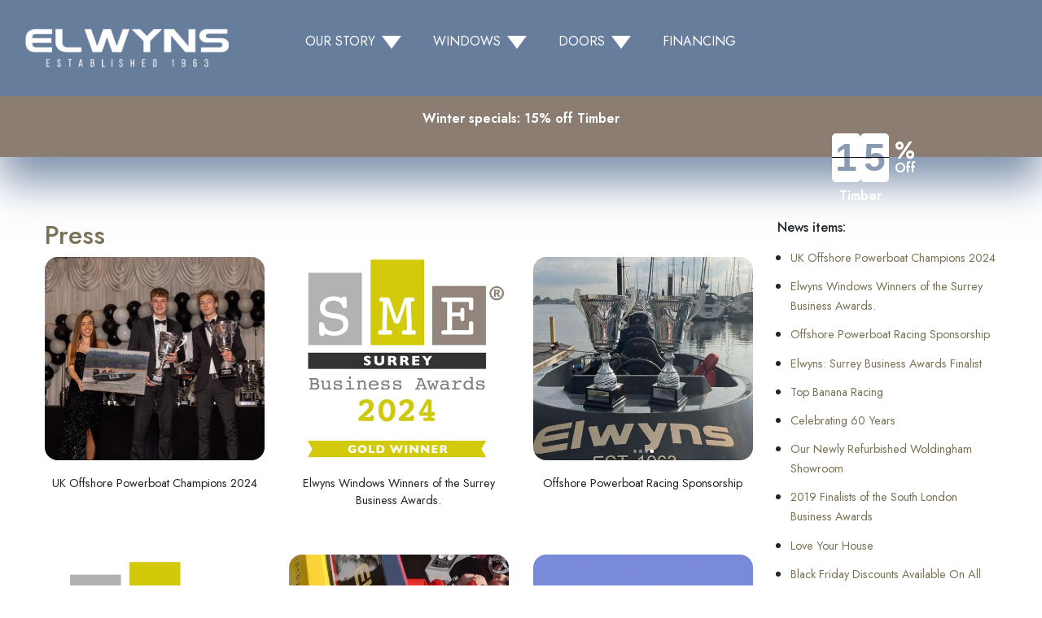

--- FILE ---
content_type: text/html; charset=UTF-8
request_url: https://www.elwyns.com/category/press
body_size: 14532
content:

<!doctype html>
<!-- <html class="" lang="en"> -->
<html class="" lang="en">
  
	<head>
    <meta charset="utf-8">
    <meta name="viewport" content="width=device-width, initial-scale=1">
	<meta name="description" content="Complete Range Of Double Glazed Windows, Doors & Conservatories -">

	<!-- Open Graph Meta Tags -->
	<meta property="og:title" content="Press | " />
	<meta property="og:description" content="" />
	<meta property="og:type" content="website" />
	<meta property="og:url" content="https://www.elwyns.com/press/uk-offshore-powerboat-champions-2024" />
	<meta property="og:site_name" content="Complete Range Of Double Glazed Windows, Doors &amp; Conservatories" />
		<meta property="og:image" content="https://www.elwyns.com/wp-content/themes/elwyns-2023/bootstrap/img/logo-elwyns.png" />
	<meta property="og:image:width" content="1200" />
	<meta property="og:image:height" content="630" />
	<meta property="og:locale" content="en_GB" />
	
	<!-- Facebook App ID -->
	<meta property="fb:app_id" content="1312202428942922" />
	<!-- Twitter Card Meta Tags -->
	<meta name="twitter:card" content="summary_large_image" />
	<meta name="twitter:title" content="Press | " />
	<meta name="twitter:description" content="" />
	<meta name="twitter:image" content="https://www.elwyns.com/wp-content/themes/elwyns-2023/bootstrap/img/logo-elwyns.png" />
	<meta name="twitter:site" content="@elwyns" />

	<link rel="shortcut icon" href="https://www.elwyns.com/wp-content/themes/elwyns-2023/bootstrap/favicon/favicon.ico" type="image/x-icon" />

    <title>Complete Range Of Double Glazed Windows, Doors & Conservatories</title>
    <link href="https://cdn.jsdelivr.net/npm/bootstrap@5.3.0-alpha1/dist/css/bootstrap.min.css" rel="stylesheet" integrity="sha384-GLhlTQ8iRABdZLl6O3oVMWSktQOp6b7In1Zl3/Jr59b6EGGoI1aFkw7cmDA6j6gD" crossorigin="anonymous">
    <link rel="stylesheet" href="https://www.elwyns.com/wp-content/themes/elwyns-2023/bootstrap/css/style.css">
	    <link rel="stylesheet" href="https://cdnjs.cloudflare.com/ajax/libs/font-awesome/6.3.0/css/all.min.css" integrity="sha512-SzlrxWUlpfuzQ+pcUCosxcglQRNAq/DZjVsC0lE40xsADsfeQoEypE+enwcOiGjk/bSuGGKHEyjSoQ1zVisanQ==" crossorigin="anonymous" referrerpolicy="no-referrer" />
	<link rel="stylesheet" href="https://www.elwyns.com/wp-content/themes/elwyns-2023/bootstrap/plugin/simplelightbox/dist/simple-lightbox.min.css?v2.8.0" />	

    <link rel="preconnect" href="https://fonts.googleapis.com">
    <link rel="preconnect" href="https://fonts.gstatic.com" crossorigin>
    <link href="https://fonts.googleapis.com/css2?family=Jost:wght@300;400;500;600&display=swap" rel="stylesheet">

	<link rel="apple-touch-icon" sizes="57x57" href="https://www.elwyns.com/wp-content/themes/elwyns-2023/bootstrap/favicon/apple-icon-57x57.png">
	<link rel="apple-touch-icon" sizes="60x60" href="https://www.elwyns.com/wp-content/themes/elwyns-2023/bootstrap/favicon/apple-icon-60x60.png">
	<link rel="apple-touch-icon" sizes="72x72" href="https://www.elwyns.com/wp-content/themes/elwyns-2023/bootstrap/favicon/apple-icon-72x72.png">
	<link rel="apple-touch-icon" sizes="76x76" href="https://www.elwyns.com/wp-content/themes/elwyns-2023/bootstrap/favicon/apple-icon-76x76.png">
	<link rel="apple-touch-icon" sizes="114x114" href="https://www.elwyns.com/wp-content/themes/elwyns-2023/bootstrap/favicon/apple-icon-114x114.png">
	<link rel="apple-touch-icon" sizes="120x120" href="https://www.elwyns.com/wp-content/themes/elwyns-2023/bootstrap/favicon/apple-icon-120x120.png">
	<link rel="apple-touch-icon" sizes="144x144" href="https://www.elwyns.com/wp-content/themes/elwyns-2023/bootstrap/favicon/apple-icon-144x144.png">
	<link rel="apple-touch-icon" sizes="152x152" href="https://www.elwyns.com/wp-content/themes/elwyns-2023/bootstrap/favicon/apple-icon-152x152.png">
	<link rel="apple-touch-icon" sizes="180x180" href="https://www.elwyns.com/wp-content/themes/elwyns-2023/bootstrap/favicon/apple-icon-180x180.png">
	<link rel="icon" type="image/png" sizes="192x192"  href="https://www.elwyns.com/wp-content/themes/elwyns-2023/bootstrap/favicon/android-icon-192x192.png">
	<link rel="icon" type="image/png" sizes="32x32" href="https://www.elwyns.com/wp-content/themes/elwyns-2023/bootstrap/favicon/favicon-32x32.png">
	<link rel="icon" type="image/png" sizes="96x96" href="https://www.elwyns.com/wp-content/themes/elwyns-2023/bootstrap/favicon/favicon-96x96.png">
	<link rel="icon" type="image/png" sizes="16x16" href="https://www.elwyns.com/wp-content/themes/elwyns-2023/bootstrap/favicon/favicon-16x16.png">
	<link rel="manifest" href="https://www.elwyns.com/wp-content/themes/elwyns-2023/bootstrap/favicon/manifest.json">
	<meta name="msapplication-TileColor" content="#ffffff">
	<meta name="msapplication-TileImage" content="https://www.elwyns.com/wp-content/themes/elwyns-2023/bootstrap/favicon/ms-icon-144x144.png">
	<meta name="theme-color" content="#ffffff">

	  <!-- Google Tag Manager -->
<script>(function(w,d,s,l,i){w[l]=w[l]||[];w[l].push({'gtm.start':
new Date().getTime(),event:'gtm.js'});var f=d.getElementsByTagName(s)[0],
j=d.createElement(s),dl=l!='dataLayer'?'&l='+l:'';j.async=true;j.src=
'https://www.googletagmanager.com/gtm.js?id='+i+dl;f.parentNode.insertBefore(j,f);
})(window,document,'script','dataLayer','GTM-T8W4PXKR');</script>
<!-- End Google Tag Manager -->

<!-- Google tag (gtag.js) --> <script async src="https://www.googletagmanager.com/gtag/js?id=G-TVBTJYKR0M"></script> <script> window.dataLayer = window.dataLayer || []; function gtag(){dataLayer.push(arguments);} gtag('js', new Date()); gtag('config', 'G-TVBTJYKR0M'); </script>
	  
	  <script id="mcjs">!function(c,h,i,m,p){m=c.createElement(h),p=c.getElementsByTagName(h)[0],m.async=1,m.src=i,p.parentNode.insertBefore(m,p)}(document,"script","https://chimpstatic.com/mcjs-connected/js/users/927acde1dab3a58476df2b84c/e6305dc999d5f01d48f12950d.js");</script>
	  
	<!-- Facebook Pixel Code -->
	<script>
	!function(f,b,e,v,n,t,s)
	{if(f.fbq)return;n=f.fbq=function(){n.callMethod?
	n.callMethod.apply(n,arguments):n.queue.push(arguments)};
	if(!f._fbq)f._fbq=n;n.push=n;n.loaded=!0;n.version='2.0';
	n.queue=[];t=b.createElement(e);t.async=!0;
	t.src=v;s=b.getElementsByTagName(e)[0];
	s.parentNode.insertBefore(t,s)}(window,document,'script',
	'https://connect.facebook.net/en_US/fbevents.js');
	 fbq('init', '1312202428942922'); 
	fbq('track', 'PageView');
	</script>
	<noscript>
	 <img height="1" width="1" 
	src="https://www.facebook.com/tr?id=1312202428942922&ev=PageView
	&noscript=1"/>
	</noscript>
	<!-- End Facebook Pixel Code -->

	<!-- <script src="https://cdnjs.cloudflare.com/ajax/libs/jquery/3.6.4/jquery.min.js"></script> -->

		
	<link rel="preconnect" href="https://fonts.googleapis.com">
	<link rel="preconnect" href="https://fonts.gstatic.com" crossorigin>
	<link href="https://fonts.googleapis.com/css2?family=Space+Mono:ital,wght@0,400;0,700;1,400;1,700&display=swap" rel="stylesheet">

	<meta name='robots' content='max-image-preview:large' />
<link rel='dns-prefetch' href='//cdn.jsdelivr.net' />
<link rel="alternate" type="application/rss+xml" title="Complete Range Of Double Glazed Windows, Doors &amp; Conservatories &raquo; Press Category Feed" href="https://www.elwyns.com/category/press/feed" />
<style id='wp-img-auto-sizes-contain-inline-css' type='text/css'>
img:is([sizes=auto i],[sizes^="auto," i]){contain-intrinsic-size:3000px 1500px}
/*# sourceURL=wp-img-auto-sizes-contain-inline-css */
</style>
<link rel='stylesheet' id='cf7ic_style-css' href='https://www.elwyns.com/wp-content/plugins/contact-form-7-image-captcha/css/cf7ic-style.css?ver=3.3.7' type='text/css' media='all' />
<link rel='stylesheet' id='imgmap_style-css' href='https://www.elwyns.com/wp-content/plugins/imagemapper/imgmap_style.css?ver=6.9' type='text/css' media='all' />
<style id='wp-block-library-inline-css' type='text/css'>
:root{--wp-block-synced-color:#7a00df;--wp-block-synced-color--rgb:122,0,223;--wp-bound-block-color:var(--wp-block-synced-color);--wp-editor-canvas-background:#ddd;--wp-admin-theme-color:#007cba;--wp-admin-theme-color--rgb:0,124,186;--wp-admin-theme-color-darker-10:#006ba1;--wp-admin-theme-color-darker-10--rgb:0,107,160.5;--wp-admin-theme-color-darker-20:#005a87;--wp-admin-theme-color-darker-20--rgb:0,90,135;--wp-admin-border-width-focus:2px}@media (min-resolution:192dpi){:root{--wp-admin-border-width-focus:1.5px}}.wp-element-button{cursor:pointer}:root .has-very-light-gray-background-color{background-color:#eee}:root .has-very-dark-gray-background-color{background-color:#313131}:root .has-very-light-gray-color{color:#eee}:root .has-very-dark-gray-color{color:#313131}:root .has-vivid-green-cyan-to-vivid-cyan-blue-gradient-background{background:linear-gradient(135deg,#00d084,#0693e3)}:root .has-purple-crush-gradient-background{background:linear-gradient(135deg,#34e2e4,#4721fb 50%,#ab1dfe)}:root .has-hazy-dawn-gradient-background{background:linear-gradient(135deg,#faaca8,#dad0ec)}:root .has-subdued-olive-gradient-background{background:linear-gradient(135deg,#fafae1,#67a671)}:root .has-atomic-cream-gradient-background{background:linear-gradient(135deg,#fdd79a,#004a59)}:root .has-nightshade-gradient-background{background:linear-gradient(135deg,#330968,#31cdcf)}:root .has-midnight-gradient-background{background:linear-gradient(135deg,#020381,#2874fc)}:root{--wp--preset--font-size--normal:16px;--wp--preset--font-size--huge:42px}.has-regular-font-size{font-size:1em}.has-larger-font-size{font-size:2.625em}.has-normal-font-size{font-size:var(--wp--preset--font-size--normal)}.has-huge-font-size{font-size:var(--wp--preset--font-size--huge)}.has-text-align-center{text-align:center}.has-text-align-left{text-align:left}.has-text-align-right{text-align:right}.has-fit-text{white-space:nowrap!important}#end-resizable-editor-section{display:none}.aligncenter{clear:both}.items-justified-left{justify-content:flex-start}.items-justified-center{justify-content:center}.items-justified-right{justify-content:flex-end}.items-justified-space-between{justify-content:space-between}.screen-reader-text{border:0;clip-path:inset(50%);height:1px;margin:-1px;overflow:hidden;padding:0;position:absolute;width:1px;word-wrap:normal!important}.screen-reader-text:focus{background-color:#ddd;clip-path:none;color:#444;display:block;font-size:1em;height:auto;left:5px;line-height:normal;padding:15px 23px 14px;text-decoration:none;top:5px;width:auto;z-index:100000}html :where(.has-border-color){border-style:solid}html :where([style*=border-top-color]){border-top-style:solid}html :where([style*=border-right-color]){border-right-style:solid}html :where([style*=border-bottom-color]){border-bottom-style:solid}html :where([style*=border-left-color]){border-left-style:solid}html :where([style*=border-width]){border-style:solid}html :where([style*=border-top-width]){border-top-style:solid}html :where([style*=border-right-width]){border-right-style:solid}html :where([style*=border-bottom-width]){border-bottom-style:solid}html :where([style*=border-left-width]){border-left-style:solid}html :where(img[class*=wp-image-]){height:auto;max-width:100%}:where(figure){margin:0 0 1em}html :where(.is-position-sticky){--wp-admin--admin-bar--position-offset:var(--wp-admin--admin-bar--height,0px)}@media screen and (max-width:600px){html :where(.is-position-sticky){--wp-admin--admin-bar--position-offset:0px}}

/*# sourceURL=wp-block-library-inline-css */
</style>
<style id='classic-theme-styles-inline-css' type='text/css'>
/*! This file is auto-generated */
.wp-block-button__link{color:#fff;background-color:#32373c;border-radius:9999px;box-shadow:none;text-decoration:none;padding:calc(.667em + 2px) calc(1.333em + 2px);font-size:1.125em}.wp-block-file__button{background:#32373c;color:#fff;text-decoration:none}
/*# sourceURL=/wp-includes/css/classic-themes.min.css */
</style>
<link rel='stylesheet' id='cpsh-shortcodes-css' href='https://www.elwyns.com/wp-content/plugins/column-shortcodes//assets/css/shortcodes.css?ver=1.0.1' type='text/css' media='all' />
<link rel='stylesheet' id='contact-form-7-css' href='https://www.elwyns.com/wp-content/plugins/contact-form-7/includes/css/styles.css?ver=6.1.4' type='text/css' media='all' />
<link rel='stylesheet' id='collapscore-css-css' href='https://www.elwyns.com/wp-content/plugins/jquery-collapse-o-matic/css/core_style.css?ver=1.0' type='text/css' media='all' />
<link rel='stylesheet' id='collapseomatic-css-css' href='https://www.elwyns.com/wp-content/plugins/jquery-collapse-o-matic/css/light_style.css?ver=1.6' type='text/css' media='all' />
<link rel='stylesheet' id='slick-css-css' href='https://cdn.jsdelivr.net/npm/slick-carousel@1.8.1/slick/slick.css?ver=1.8.1' type='text/css' media='all' />
<link rel='stylesheet' id='slick-theme-css-css' href='https://cdn.jsdelivr.net/npm/slick-carousel@1.8.1/slick/slick-theme.css?ver=1.8.1' type='text/css' media='all' />
<link rel='stylesheet' id='ic-frontend-css-css' href='https://www.elwyns.com/wp-content/plugins/Image%20post%20carousel/assets/frontend.css?ver=1.0.0' type='text/css' media='all' />
<link rel='stylesheet' id='jquery-ui-smoothness-css' href='https://www.elwyns.com/wp-content/plugins/contact-form-7/includes/js/jquery-ui/themes/smoothness/jquery-ui.min.css?ver=1.12.1' type='text/css' media='screen' />
<link rel='stylesheet' id='ssp-flexslider-css-css' href='https://www.elwyns.com/wp-content/plugins/simple-slider-ssp/views/ssp_skins/default/lib/flexslider.css?ver=1.4' type='text/css' media='all' />
<script defer type="text/javascript" src="https://www.elwyns.com/wp-includes/js/jquery/jquery.min.js?ver=3.7.1" id="jquery-core-js"></script>
<script defer type="text/javascript" src="https://www.elwyns.com/wp-includes/js/jquery/jquery-migrate.min.js?ver=3.4.1" id="jquery-migrate-js"></script>
<script type="text/javascript" id="utils-js-extra">
/* <![CDATA[ */
var userSettings = {"url":"/","uid":"0","time":"1769971244","secure":"1"};
//# sourceURL=utils-js-extra
/* ]]> */
</script>
<script defer type="text/javascript" src="https://www.elwyns.com/wp-includes/js/utils.min.js?ver=6.9" id="utils-js"></script>
<script defer type="text/javascript" src="https://www.elwyns.com/wp-content/plugins/imagemapper/script/jquery.imagemapster.min.js?ver=6.9" id="imgmap_imagemapster-js"></script>
<script type="text/javascript" id="imgmap_script-js-extra">
/* <![CDATA[ */
var imgmap = {"ajaxurl":"https://www.elwyns.com/wp-admin/admin-ajax.php","pulseOption":"always","admin_logged":"","alt_dialog":""};
//# sourceURL=imgmap_script-js-extra
/* ]]> */
</script>
<script defer type="text/javascript" src="https://www.elwyns.com/wp-content/plugins/imagemapper/imagemapper_script.js?ver=6.9" id="imgmap_script-js"></script>
<script defer type="text/javascript" src="https://www.elwyns.com/wp-content/plugins/simple-slider-ssp/views/ssp_skins/default/lib/jquery.flexslider-min.js?ver=1.4" id="ssp-flexslider-js"></script>
<link rel="https://api.w.org/" href="https://www.elwyns.com/wp-json/" /><link rel="alternate" title="JSON" type="application/json" href="https://www.elwyns.com/wp-json/wp/v2/categories/14" /><link rel="EditURI" type="application/rsd+xml" title="RSD" href="https://www.elwyns.com/xmlrpc.php?rsd" />
<meta name="generator" content="WordPress 6.9" />
<style>#ui-datepicker-div {z-index:99!important;}</style>	
	<!-- Slick Carousel CSS -->
	<link rel="stylesheet" type="text/css" href="https://www.elwyns.com/wp-content/themes/elwyns-2023/plugin/slick/slick.css"/>
	<link rel="stylesheet" type="text/css" href="https://www.elwyns.com/wp-content/themes/elwyns-2023/plugin/slick/slick-theme.css"/>

	<link rel="stylesheet" href="https://www.elwyns.com/wp-content/themes/elwyns-2023/css/ja-dev-global.css">
	<link rel="stylesheet" href="https://www.elwyns.com/wp-content/themes/elwyns-2023/css/custom-style.css">

	<!-- FlipDown CSS -->
	<link rel="stylesheet" type="text/css" href="https://www.elwyns.com/wp-content/themes/elwyns-2023/plugin/flipdown/flipdown.min.css"/>
 
  </head>
  <body>
	  
	  <!-- Google Tag Manager (noscript) -->
<noscript><iframe src="https://www.googletagmanager.com/ns.html?id=GTM-T8W4PXKR"
height="0" width="0" style="display:none;visibility:hidden"></iframe></noscript>
<!-- End Google Tag Manager (noscript) -->

	
    <div class="offcanvas offcanvas-end bg-blue" tabindex="-1" id="offcanvasExample" aria-labelledby="offcanvasExampleLabel">
        <div class="offcanvas-header">
            <button type="button" class="btn-close bg-white" data-bs-dismiss="offcanvas" aria-label="Close"></button>
        </div>
        <div class="offcanvas-body">
            <img src="https://www.elwyns.com/wp-content/themes/elwyns-2023/bootstrap/img/logo-elwyns.png" width="200" class="mb-3">
            <ul class="list-group list-group-flush">
                <li class="list-group-item text-uppercase"><a href="https://www.elwyns.com">Home</li>
                <li class="list-group-item text-uppercase">
                    <a data-bs-toggle="collapse" href="#menu-ourstory">Our Story [+]</a>
                    <div id="menu-ourstory" class="collapse">
                        <ul class="list-group list-group-flush">
                            <li class="list-group-item text-uppercase"><a class="dropdown-item" href="https://www.elwyns.com/our-story">Our Story</a></li>
					        <div class="dropdown-divider"></div>
						    <li class="list-group-item text-uppercase"><a class="dropdown-item" href="https://www.elwyns.com/the-team">The Team</a></li>
						    <div class="dropdown-divider"></div>
						    <li class="list-group-item text-uppercase"><a class="dropdown-item" href="https://www.elwyns.com/case-studies">Case Studies</a></li>
						    <div class="dropdown-divider"></div>
						    <li class="list-group-item text-uppercase"><a class="dropdown-item" href="https://www.elwyns.com/testimonials">Testimonials</a></li>
                            <div class="dropdown-divider"></div>
						    <li class="list-group-item text-uppercase"><a class="dropdown-item" href="https://www.elwyns.com/videos">Videos</a></li>
                        </ul>
                    </div>
                </li>
                <li class="list-group-item text-uppercase">
                    <a data-bs-toggle="collapse" href="#menu-windows">Windows [+]</a>
                    <div id="menu-windows" class="collapse">
                        <ul class="list-group list-group-flush">
                            <li class="list-group-item text-uppercase"><li class="list-group-item text-uppercase"> <a class="dropdown-item" href="https://www.elwyns.com/windows-custom-made-just-for-your-home">All Windows</a></li>
                            <div class="dropdown-divider"></div>
                            <li class="list-group-item text-uppercase"><a class="dropdown-item" href="https://www.elwyns.com/windows/windows-traditional">Traditional Windows</a></li>
                            <div class="dropdown-divider"></div>
                            <li class="list-group-item text-uppercase"><a class="dropdown-item" href="https://www.elwyns.com/windows/windows-contemporary">Contemporary Windows</a></li>
                            <div class="dropdown-divider"></div>
                            <li class="list-group-item text-uppercase"><a class="dropdown-item" href="https://www.elwyns.com/windows/vertical-sliding-sash-windows">Traditional Balanced Weights</a></li>
                            <div class="dropdown-divider"></div>
                            <li class="list-group-item text-uppercase"><a class="dropdown-item" href="https://www.elwyns.com/windows/vertical-sliding-sash-windows">Spring Balanced</a></li>
                            <div class="dropdown-divider"></div>
                            <li class="list-group-item text-uppercase"><a class="dropdown-item" href="https://www.elwyns.com/windows/windows-shutters">Window Shutters</a></li>
                            <div class="dropdown-divider"></div>
                            <li class="list-group-item text-uppercase"><a class="dropdown-item" href="https://www.elwyns.com/energy-rated-windows">Energy Rated Windows</a></li>
                        </ul>
                    </div>
                </li>
                <li class="list-group-item text-uppercase">
                    <a data-bs-toggle="collapse" href="#menu-doors">Doors [+]</a>
                    <div id="menu-doors" class="collapse">
                        <ul class="list-group list-group-flush">
                            <li class="list-group-item text-uppercase"><a class="dropdown-item" href="https://www.elwyns.com/doors-make-a-lasting-impression">All Doors</a></li>
                            <div class="dropdown-divider"></div>
                            <li class="list-group-item text-uppercase"><a class="dropdown-item" href="https://www.elwyns.com/doors/entrance-doors-traditional">Traditional Door</a></li>
                            <div class="dropdown-divider"></div>
                            <li class="list-group-item text-uppercase"><a class="dropdown-item" href="https://www.elwyns.com/doors/doors-contemporary">Contemporary Door</a></li>
                            <div class="dropdown-divider"></div>
                            <li class="list-group-item text-uppercase"><a class="dropdown-item" href="https://www.elwyns.com/doors/doors-french">French Doors</a></li>
                            <div class="dropdown-divider"></div>
                            <li class="list-group-item text-uppercase"><a class="dropdown-item" href="https://www.elwyns.com/doors/bi-fold-doors">Bi-Folding Door</a></li>
                            <div class="dropdown-divider"></div>
                            <li class="list-group-item text-uppercase"><a class="dropdown-item" href="https://www.elwyns.com/doors/patio-doors">Patio Door</a></li>
                            <div class="dropdown-divider"></div>
                            <li class="list-group-item text-uppercase"><a class="dropdown-item" href="https://www.elwyns.com/doors/lift-and-slide-doors">Lift &amp; Slide Door</a></li>
                            <div class="dropdown-divider"></div>
                            <li class="list-group-item text-uppercase"><a class="dropdown-item" href="https://www.elwyns.com/doors/composite-doors">Composite Door</a></li>
                        </ul>
                    </div>
                </li>
                <li class="list-group-item text-uppercase">
                    <a data-bs-toggle="collapse" href="#menu-material">By Material [+]</a>
                    <div id="menu-material" class="collapse">
                        <ul class="list-group list-group-flush">
                            <li class="list-group-item text-uppercase"><a class="dropdown-item" href="https://www.elwyns.com/materials-offer-choice">All Materials</a></li>
                            <div class="dropdown-divider"></div>
                            <li class="list-group-item text-uppercase"><a class="dropdown-item" href="https://www.elwyns.com/aluminium">Aluminium</a></li>
                            <div class="dropdown-divider"></div>
                            <li class="list-group-item text-uppercase"><a class="dropdown-item" href="https://www.elwyns.com/aluco-steel-look-aluminium-collection">Aluco Aluminium</a></li>
                            <div class="dropdown-divider"></div>
                            <li class="list-group-item text-uppercase"><a class="dropdown-item" href="https://www.elwyns.com/pvc-u">PVC-U</a></li>
                            <div class="dropdown-divider"></div>
                            <li class="list-group-item text-uppercase"><a class="dropdown-item" href="https://www.elwyns.com/timber-alternative-by-evolution">Timber Alternative</a></li>
                            <div class="dropdown-divider"></div>
                            <li class="list-group-item text-uppercase"><a class="dropdown-item" href="https://www.elwyns.com/timber">Timber</a></li>
                        </ul>
                    </div>
                </li>
                <li class="list-group-item text-uppercase"><a href="https://www.elwyns.com/conservatories-and-orangeries">Conservatories</li>
                <li class="list-group-item text-uppercase">
                    <a data-bs-toggle="collapse" href="#menu-other">Other Products [+]</a>
                    <div id="menu-other" class="collapse">
                        <ul class="list-group list-group-flush">
                            <li class="list-group-item text-uppercase"><a class="dropdown-item" href="https://www.elwyns.com/other-products">Other Products</a></li>
                            <div class="dropdown-divider"></div>
                            <li class="list-group-item text-uppercase"><a class="dropdown-item" href="https://www.elwyns.com/canopies">Canopies</a></li>
                            <div class="dropdown-divider"></div>
                            <li class="list-group-item text-uppercase"><a class="dropdown-item" href="https://www.elwyns.com/roofline-products">Roofline Products</a></li>
                            <div class="dropdown-divider"></div>
                            <li class="list-group-item text-uppercase"><a class="dropdown-item" href="https://www.elwyns.com/secondary-glazing">Secondary Glazing</a></li>
                            <div class="dropdown-divider"></div>
                            <li class="list-group-item text-uppercase"><a class="dropdown-item" href="https://www.elwyns.com/windows/windows-shutters">Window Shutters</a></li>
                        </ul>
                    </div>
                </li>

                <li class="list-group-item text-uppercase">
                    <a data-bs-toggle="collapse" href="#menu-exclusive">Exclusive Products [+]</a>
                    <div id="menu-exclusive" class="collapse">
                        <ul class="list-group list-group-flush">
                            <li class="list-group-item text-uppercase"><a class="dropdown-item" href="https://www.elwyns.com/authorised-installers-of-timber-windows-system">Timber Windows</a></li>
                            <div class="dropdown-divider"></div>
                            <li class="list-group-item text-uppercase"><a class="dropdown-item" href="https://www.elwyns.com/authorised-installers-of-evolution">Evolution</a></li>
                        </ul>
                    </div>
                </li>

                <li class="list-group-item text-uppercase"><a href="https://www.elwyns.com/financing">FINANCING</li>

                <li class="list-group-item text-uppercase">
                    <a data-bs-toggle="collapse" href="#menu-contact">Contact Us [+]</a>
                    <div id="menu-contact" class="collapse">
                        <ul class="list-group list-group-flush">
                            <li class="list-group-item text-uppercase"><a class="dropdown-item" href="https://www.elwyns.com/arrange-a-visit">Arrange a Visit</a></li>
                            <div class="dropdown-divider"></div>
                            <li class="list-group-item text-uppercase"><a class="dropdown-item" href="https://www.elwyns.com/contact-us">Contact Us</a></li>
                            <div class="dropdown-divider"></div>
                            <li class="list-group-item text-uppercase"><a class="dropdown-item" href="https://www.elwyns.com/showrooms">Showrooms</a></li>
                        </ul>
                    </div>
                </li>

            </ul>

        </div>
    </div>    <!-- Full screen modal -->
    <div class="modal fade" id="exampleModalFullscreen" tabindex="-1" aria-labelledby="exampleModalFullscreenLabel" style="display: none;" aria-hidden="true">
        <div class="modal-dialog modal-fullscreen">
            <div class="modal-content bg-contact background-tint-darker">
                <div class="modal-header" style="border-bottom: none;">
                    <button type="button" class="btn-close" style="background-color: white;" data-bs-dismiss="modal" aria-label="Close"></button>
                </div>
                <div class="modal-body">

                    <div class="container">
                        <div class="row mb-5 d-flex">
                            
                            <div class="col-12 col-lg-6 col-md-6 order-lg-1 order-md-1 order-2">
                                <h2 class="white text-uppercase">Contact Elwyns</h2>
                                <div class="row mt-5">
                                    <div class="col-12 col-lg-6 col-md-6">
                                        <span class="fw-bold text-uppercase white">Elwyns Carshalton</span><br>
                                        <p class="white">
                                            112 – 114 High Street<br>
                                            Carshalton, Surrey<br>
                                            SM5 3AE
                                        </p>
                                        <p class="white">
                                            Mon – Fri 9.30am to 5.30pm,<br>
                                            Saturday – 9.30am to 1pm
                                        </p>
                                    </div>
                                    <div class="col-12 col-lg-6 col-md-6">
                                        <p class="text-uppercase white contact-link">
                                            <span class="white fw-bold">PHONE: </span>
                                            <a href="#">020 8647 2268</a>
                                        </p>
                                        <p class="text-uppercase white contact-link">
                                            <span class="white fw-bold">EMAIL: </span>
                                            <a href="#">enquiries@elwyns.com</a>
                                        </p>
                                    </div>
                                </div>
                                <div class="row mt-5">
                                    <div class="col-12 col-lg-6 col-md-6">
                                        <span class="fw-bold text-uppercase white">Elwyns Woldingham</span><br>
                                        <p class="white">
                                            9 The Crescent<br>
                                            Station Road<br>
                                            Woldingham, Surrey<br>
                                            CR3 7DB
                                        </p>
                                        <p class="white">
                                            By Appointment Only
                                        </p>
                                    </div>
                                    <div class="col-12 col-lg-6 col-md-6">
                                        <p class="text-uppercase white contact-link">
                                            <span class="white fw-bold">PHONE: </span>
                                            <a href="#">01883 650 479</a>
                                        </p>
                                        <p class="text-uppercase white contact-link">
                                            <span class="white fw-bold">EMAIL: </span>
                                            <a href="#">enquiries@elwyns.com</a>
                                        </p>
                                    </div>
                                </div>
                                <div class="row mt-5">
                                    <div class="col-12 col-lg-6 col-md-6">
                                        <span class="fw-bold text-uppercase white">Elwyns Dulwich</span><br>
                                        <p class="white">
                                            22 Forest Hill Road<br>
                                            Dulwich<br>
                                            London<br>
                                            SE22 0RR
                                        </p>
                                        <p class="white">
                                            Mon – Fri 10.00am to 4pm,<br>
                                            Saturday 10.00am to 2pm
                                        </p>
                                    </div>
                                    <div class="col-12 col-lg-6 col-md-6">
                                        <p class="text-uppercase white contact-link">
                                            <span class="white fw-bold">PHONE: </span>
                                            <a href="#">0203 640 2881</a>
                                        </p>
                                        <p class="text-uppercase white contact-link">
                                            <span class="white fw-bold">EMAIL: </span>
                                            <a href="#">enquiries@elwyns.com</a>
                                        </p>
                                    </div>
                                </div>
                            </div>


                            <div class="col-12 col-lg-6 col-md-6 mb-5 order-lg-2 order-md-2 order-1">
                                <h2 class="white text-uppercase">Submit a Message</h2>
                                <div class="row mt-5">
                                    <!--
                                    <form>
                                        <div class="row">
                                            <div class="col-12 mb-5 white form-control-white">
                                                <input type="text" class="form-control-custom-white" placeholder="NAME">
                                            </div>
                                            <div class="col-12 mb-5 white form-control-white">
                                                <input type="text" class="form-control-custom-white" placeholder="EMAIL">
                                            </div>
                                            <div class="col-12 mb-5 white form-control-white">
                                                <input type="text" class="form-control-custom-white" placeholder="PHONE">
                                            </div>
                                            <div class="col-12 mb-5 white form-control-white">
                                                <textarea type="textarea" class="form-control-custom-white" placeholder="MESSAGE"></textarea>
                                            </div>
                                            <div class="col-2"><a href="#" class="btn btn-custom" role="button">SUBMIT</a></div>
                                        </div>
                                    </form>
                                    -->

                                    
<div class="wpcf7 no-js" id="wpcf7-f5042-o1" lang="en-US" dir="ltr" data-wpcf7-id="5042">
<div class="screen-reader-response"><p role="status" aria-live="polite" aria-atomic="true"></p> <ul></ul></div>
<form action="/category/press#wpcf7-f5042-o1" method="post" class="wpcf7-form init" aria-label="Contact form" novalidate="novalidate" data-status="init">
<fieldset class="hidden-fields-container"><input type="hidden" name="_wpcf7" value="5042" /><input type="hidden" name="_wpcf7_version" value="6.1.4" /><input type="hidden" name="_wpcf7_locale" value="en_US" /><input type="hidden" name="_wpcf7_unit_tag" value="wpcf7-f5042-o1" /><input type="hidden" name="_wpcf7_container_post" value="0" /><input type="hidden" name="_wpcf7_posted_data_hash" value="" />
</fieldset>
<div class="row">
	<div class="col-12 mb-5 white form-control-white">
		<p><span class="wpcf7-form-control-wrap" data-name="contact-modal-name"><input size="40" maxlength="400" class="wpcf7-form-control wpcf7-text wpcf7-validates-as-required form-control-custom-white" aria-required="true" aria-invalid="false" placeholder="NAME" value="" type="text" name="contact-modal-name" /></span>
		</p>
	</div>
	<div class="col-12 mb-5 white form-control-white">
		<p><span class="wpcf7-form-control-wrap" data-name="contact-modal-email"><input size="40" maxlength="400" class="wpcf7-form-control wpcf7-email wpcf7-validates-as-required wpcf7-text wpcf7-validates-as-email form-control-custom-white" aria-required="true" aria-invalid="false" placeholder="EMAIL" value="" type="email" name="contact-modal-email" /></span>
		</p>
	</div>
	<div class="col-12 mb-5 white form-control-white">
		<p><span class="wpcf7-form-control-wrap" data-name="contact-modal-phone"><input size="40" maxlength="400" class="wpcf7-form-control wpcf7-tel wpcf7-validates-as-required wpcf7-text wpcf7-validates-as-tel form-control-custom-white" aria-required="true" aria-invalid="false" value="PHONE" type="tel" name="contact-modal-phone" /></span>
		</p>
	</div>
	<div class="col-12 mb-5 white form-control-white">
		<p><span class="wpcf7-form-control-wrap" data-name="contact-modal-message"><textarea cols="40" rows="10" maxlength="2000" class="wpcf7-form-control wpcf7-textarea form-control-custom-white" aria-invalid="false" placeholder="MESSAGE" name="contact-modal-message"></textarea></span>
		</p>
	</div>
	<div class="col-12 mb-5 white form-control-white" style="background-color: white">
		<div class="p-3">
			<p><span class="wpcf7-form-control-wrap kc_captcha" data-name="kc_captcha"><span class="wpcf7-form-control wpcf7-radio"><span class="captcha-image" ><span class="cf7ic_instructions">Please prove you are human by selecting the<span> house</span>.</span><label><input aria-label="1" type="radio" name="kc_captcha" value="kc_human" /><svg aria-hidden="true" role="img" xmlns="http://www.w3.org/2000/svg" viewBox="0 0 576 512"><path fill="currentColor" d="M488 313v143c0 13-11 24-24 24H348c-7 0-12-5-12-12V356c0-7-5-12-12-12h-72c-7 0-12 5-12 12v112c0 7-5 12-12 12H112c-13 0-24-11-24-24V313c0-4 2-7 4-10l188-154c5-4 11-4 16 0l188 154c2 3 4 6 4 10zm84-61l-84-69V44c0-6-5-12-12-12h-56c-7 0-12 6-12 12v73l-89-74a48 48 0 00-61 0L4 252c-5 4-5 12-1 17l25 31c5 5 12 5 17 1l235-193c5-4 11-4 16 0l235 193c5 5 13 4 17-1l25-31c4-6 4-13-1-17z"/></svg></label><label><input aria-label="2" type="radio" name="kc_captcha" value="bot" /><svg aria-hidden="true" role="img" xmlns="http://www.w3.org/2000/svg" viewBox="0 0 576 512"><path fill="currentColor" d="M259 18l-65 132-146 22c-26 3-37 36-18 54l106 103-25 146c-5 26 23 46 46 33l131-68 131 68c23 13 51-7 46-33l-25-146 106-103c19-18 8-51-18-54l-146-22-65-132a32 32 0 00-58 0z"/></svg></label><label><input aria-label="3" type="radio" name="kc_captcha" value="bot" /><svg aria-hidden="true" role="img" xmlns="http://www.w3.org/2000/svg" viewBox="0 0 640 512"><path fill="currentColor" d="M624 352h-16V244c0-13-5-25-14-34L494 110c-9-9-21-14-34-14h-44V48c0-26-21-48-48-48H48C22 0 0 22 0 48v320c0 27 22 48 48 48h16a96 96 0 00192 0h128a96 96 0 00192 0h48c9 0 16-7 16-16v-32c0-9-7-16-16-16zM160 464a48 48 0 110-96 48 48 0 010 96zm320 0a48 48 0 110-96 48 48 0 010 96zm80-208H416V144h44l100 100v12z"/></svg></label>
    </span>
    <span style="display:none">
        <input type="text" name="kc_honeypot">
    </span></span></span>
			</p>
		</div>
	</div>
	<div class="col-2">
		<p><input class="wpcf7-form-control wpcf7-submit has-spinner btn btn-custom" type="submit" value="SUBMIT" />
		</p>
	</div>
</div><div class="wpcf7-response-output" aria-hidden="true"></div>
</form>
</div>
                                </div>
                            </div>
                        </div>
                        
                    </div>
                </div>
            </div>
        </div>
    </div>    
    <!-- <div class="container-fluid bg-blue p-3" id="navbar-container" style="position: fixed; top: 0; z-index: 10;">-->

	 
		<div class="container-fluid bg-blue p-0" id="navbar-container" style="position: fixed; top: 0; z-index: 10;">
				
			<nav class="navbar navbar-expand-lg py-4 px-3">
				<div class="container-fluid d-flex pl-xxs-0 pr-xxs-0 flex-no-wrap-xxs">
					<a class="navbar-brand order-lg-0 order-md-0 order-1 ml-md-auto mr-md-auto mr-xxxs-0" href="https://www.elwyns.com">
						<img src="https://www.elwyns.com/wp-content/themes/elwyns-2023/bootstrap/img/logo-elwyns.png" width="150" class="full-width">
					</a>
					<!--
					<button class="navbar-toggler order-lg-1 order-md-1 order-0" type="button" data-bs-toggle="offcanvas" data-bs-target="#offcanvasExample" aria-controls="offcanvasExample">
						<img src="/bootstrap/img/hamburger.svg" width="36" class="svg-fill-white">
					</button>
					-->
					<button class="navbar-toggler order-lg-1 order-md-1 order-0 pos-absolute-md pl-xxs-0" type="button" data-bs-toggle="offcanvas" data-bs-target="#offcanvasExample" aria-controls="offcanvasExample">
						<img src="https://www.elwyns.com/wp-content/themes/elwyns-2023/bootstrap/img/hamburger.svg" width="36" class="svg-fill-white">
					</button>
					<div class="collapse navbar-collapse" id="navbarSupportedContent">
						<ul class="navbar-nav me-auto mb-2 mb-lg-0">
							<li class="nav-item dropdown">
								<a class="nav-link dropdown-toggle" href="#" id="navbarDropdown" role="button" data-toggle="dropdown" aria-haspopup="true" aria-expanded="false">OUR STORY</a>
								<div class="dropdown-menu" aria-labelledby="navbarDropdown">
									<a class="dropdown-item" href="https://www.elwyns.com/our-story">Our Story</a>
									<div class="dropdown-divider"></div>
									<a class="dropdown-item" href="https://www.elwyns.com/the-team">The Team</a>
									<div class="dropdown-divider"></div>
									<a class="dropdown-item" href="https://www.elwyns.com/case-studies">Case Studies</a>
									<div class="dropdown-divider"></div>
									<a class="dropdown-item" href="https://www.elwyns.com/testimonials">Testimonials</a>
									<div class="dropdown-divider"></div>
									<a class="dropdown-item" href="https://www.elwyns.com/videos">Videos</a>
								</div>
							</li>
							<li class="nav-item dropdown">
								<a class="nav-link dropdown-toggle" href="#" id="navbarDropdown1" role="button" data-toggle="dropdown" aria-haspopup="true" aria-expanded="false">WINDOWS</a>
								<div class="dropdown-menu" aria-labelledby="navbarDropdown1">
									<a class="dropdown-item" href="https://www.elwyns.com/windows-custom-made-just-for-your-home">All Windows</a>
									<div class="dropdown-divider"></div>
									<a class="dropdown-item" href="https://www.elwyns.com/windows/windows-traditional">Traditional Windows</a>
									<div class="dropdown-divider"></div>
									<a class="dropdown-item" href="https://www.elwyns.com/windows/windows-contemporary">Contemporary Windows</a>
									<div class="dropdown-divider"></div>
									<a class="dropdown-item" href="https://www.elwyns.com/windows/vertical-sliding-sash-windows">Traditional Balanced Weights</a>
									<div class="dropdown-divider"></div>
									<a class="dropdown-item" href="https://www.elwyns.com/windows/vertical-sliding-sash-windows">Spring Balanced</a>
									<div class="dropdown-divider"></div>
									<a class="dropdown-item" href="https://www.elwyns.com/windows/windows-shutters">Window Shutters</a>
								</div>
							</li>
							<li class="nav-item dropdown">
								<a class="nav-link dropdown-toggle" href="#" id="navbarDropdown1" role="button" data-toggle="dropdown" aria-haspopup="true" aria-expanded="false">DOORS</a>
								<div class="dropdown-menu" aria-labelledby="navbarDropdown1">
									<a class="dropdown-item" href="https://www.elwyns.com/doors-make-a-lasting-impression">All Doors</a>
									<div class="dropdown-divider"></div>
									<a class="dropdown-item" href="https://www.elwyns.com/doors/entrance-doors-traditional">Traditional Door</a>
									<div class="dropdown-divider"></div>
									<a class="dropdown-item" href="https://www.elwyns.com/doors/doors-contemporary">Contemporary Door</a>
									<div class="dropdown-divider"></div>
									<a class="dropdown-item" href="https://www.elwyns.com/doors/doors-french">French Doors</a>
									<div class="dropdown-divider"></div>
									<a class="dropdown-item" href="https://www.elwyns.com/doors/bi-fold-doors">Bi-Folding Door</a>
									<div class="dropdown-divider"></div>
									<a class="dropdown-item" href="https://www.elwyns.com/doors/patio-doors">Patio Door</a>
									<div class="dropdown-divider"></div>
									<a class="dropdown-item" href="https://www.elwyns.com/doors/lift-and-slide-doors">Lift &amp; Slide Door</a>
									<div class="dropdown-divider"></div>
									<a class="dropdown-item" href="https://www.elwyns.com/doors/composite-doors">Composite Door</a>
								</div>
							</li>
							<li class="nav-item">
								<a class="nav-link" href="https://www.elwyns.com/financing">FINANCING</a>
							</li>
							<!-- <li class="nav-item">
								<a class="nav-link" href="#" data-bs-toggle="modal" data-bs-target="#exampleModalFullscreen">CONTACT US</a>
							</li>
							<li class="nav-item">
								<a class="nav-link" href="tel:02086472268"><i class="fa-solid fa-phone"></i> 020 8647 2268</a>
							</li> -->
							<!--
							<li>
								<a data-bs-toggle="offcanvas" href="#offcanvasExample" role="button" aria-controls="offcanvasExample">
								<img src="https://www.elwyns.com/wp-content/themes/elwyns-2023/bootstrap/img/hamburger.svg" width="36" class="svg-fill-white">
								</a>
							</li>
							-->
						</ul>
						<!-- <div class="d-flex">
							<a data-bs-toggle="offcanvas" href="#offcanvasExample" role="button" aria-controls="offcanvasExample">
									<img src="https://www.staging.elwyns.com/wp-content/themes/elwyns-2023/bootstrap/img/hamburger.svg" width="36" class="svg-fill-white">
							</a>
						</div> -->
					</div>
				</div>
			</nav>


			<!-- 
				Removed this in the UI for now. 
				Banner for the english door competition
				Countdown timer. 
			-->
						<section id="competition_banner" class="container-fluid pt-2 pb-2 pt-xxs-1 pb-xxs-1">
				<div class="container max-1000 pl-md-0 pr-md-0">
					<p class="text-white text-center fs-1 mb-0 fs-md-0-9 fs-xxs-0-7"> <strong>Winter specials: 15% off Timber</strong></p>
																<div id="static-flipdown-container" class="showFull">

							<!-- <div class="static-flipdown">
								<div class="digit">
									<div class="left">
										<div class="top">1</div>
										<div class="bottom">1</div>
									</div>
									<div class="right">
										<div class="top">0</div>
										<div class="bottom">0</div>
									</div>
									<p class="bottom-text">Evolution</p>
								</div>
								<div class="right-side">
									<span class="d-block">%</span>
									<span class="d-block">Off</span>
								</div>
							</div> -->
							

							<div class="static-flipdown">
								<div class="digit">
									<div class="left">
										<div class="top">1</div>
										<div class="bottom">1</div>
									</div>
									<div class="right">
										<div class="top">5</div>
										<div class="bottom">5</div>
									</div>
									<p class="bottom-text">Timber</p>
								</div>
								<div class="right-side">
									<span class="d-block">%</span>
									<span class="d-block">Off</span>
								</div>
							</div>

							
						</div>
									</div>
			</section>
					</div>
	<div id="content" class="narrowcolumn pt-6 mt-6 archive" role="main">

        <div class="container mt-3 mb-6">
            <div class="row">
                <div class="col-lg-9">
                    <h2 class="title yellow">Press</h2>
                    
                        <div class="row">
                                                            <div class="col-md-4 col-sm-6 col-xs-6 col-xxs-12 mb-5 mb-xs-4 mb-xxs-3">
                                    <div class="news-item p-0 m-0 no-bg" onclick="location.href='https://www.elwyns.com/press/uk-offshore-powerboat-champions-2024'" style="cursor:pointer">
                                                                                    <div class="img-container brad-1 f-height-2-5 no-overflow pos-relative f-height-2-xxxs">
                                                <img fetchpriority="high" decoding="async" class="full-width full-height obj-fit-cover obj-fit-position-center" 
                                                    src="https://www.elwyns.com/wp-content/uploads/2024/12/powerboat-champions-award-2024-thumb.png" 
                                                    alt="UK Offshore Powerboat Champions 2024">
                                            </div>
                                                                                <div class="news-title fs-0-9 p-2 text-center mt-1">UK Offshore Powerboat Champions 2024</div>
                                    </div>
                                </div>

                                                            <div class="col-md-4 col-sm-6 col-xs-6 col-xxs-12 mb-5 mb-xs-4 mb-xxs-3">
                                    <div class="news-item p-0 m-0 no-bg" onclick="location.href='https://www.elwyns.com/press/elwyns-windows-winners-of-the-surrey-business-awards-family-business-of-the-year-2024-award'" style="cursor:pointer">
                                                                                    <div class="img-container brad-1 f-height-2-5 no-overflow pos-relative f-height-2-xxxs">
                                                <img fetchpriority="high" decoding="async" class="full-width full-height obj-fit-cover obj-fit-position-center" 
                                                    src="https://www.elwyns.com/wp-content/uploads/2024/11/Gold-Winner-Logo-1.png" 
                                                    alt="Elwyns Windows Winners of the Surrey Business Awards.">
                                            </div>
                                                                                <div class="news-title fs-0-9 p-2 text-center mt-1">Elwyns Windows Winners of the Surrey Business Awards.</div>
                                    </div>
                                </div>

                                                            <div class="col-md-4 col-sm-6 col-xs-6 col-xxs-12 mb-5 mb-xs-4 mb-xxs-3">
                                    <div class="news-item p-0 m-0 no-bg" onclick="location.href='https://www.elwyns.com/press/offshore-powerboat-racing-sponsorship'" style="cursor:pointer">
                                                                                    <div class="img-container brad-1 f-height-2-5 no-overflow pos-relative f-height-2-xxxs">
                                                <img fetchpriority="high" decoding="async" class="full-width full-height obj-fit-cover obj-fit-position-center" 
                                                    src="https://www.elwyns.com/wp-content/uploads/2024/06/trophies.jpg" 
                                                    alt="Offshore Powerboat Racing Sponsorship">
                                            </div>
                                                                                <div class="news-title fs-0-9 p-2 text-center mt-1">Offshore Powerboat Racing Sponsorship</div>
                                    </div>
                                </div>

                                                            <div class="col-md-4 col-sm-6 col-xs-6 col-xxs-12 mb-5 mb-xs-4 mb-xxs-3">
                                    <div class="news-item p-0 m-0 no-bg" onclick="location.href='https://www.elwyns.com/press/elwyns-surrey-business-awards-finalist'" style="cursor:pointer">
                                                                                    <div class="img-container brad-1 f-height-2-5 no-overflow pos-relative f-height-2-xxxs">
                                                <img fetchpriority="high" decoding="async" class="full-width full-height obj-fit-cover obj-fit-position-center" 
                                                    src="https://www.elwyns.com/wp-content/uploads/2024/06/Surrey-2024-with-SM_Finalist.jpg" 
                                                    alt="Elwyns: Surrey Business Awards Finalist">
                                            </div>
                                                                                <div class="news-title fs-0-9 p-2 text-center mt-1">Elwyns: Surrey Business Awards Finalist</div>
                                    </div>
                                </div>

                                                            <div class="col-md-4 col-sm-6 col-xs-6 col-xxs-12 mb-5 mb-xs-4 mb-xxs-3">
                                    <div class="news-item p-0 m-0 no-bg" onclick="location.href='https://www.elwyns.com/press/top-banana-racing'" style="cursor:pointer">
                                                                                    <div class="img-container brad-1 f-height-2-5 no-overflow pos-relative f-height-2-xxxs">
                                                <picture fetchpriority="high" decoding="async" class="full-width full-height obj-fit-cover obj-fit-position-center">
<source type="image/webp" srcset="https://www.elwyns.com/wp-content/uploads/2023/07/top-banana-racing.jpg.webp"/>
<img fetchpriority="high" decoding="async" src="https://www.elwyns.com/wp-content/uploads/2023/07/top-banana-racing.jpg" alt="Top Banana Racing"/>
</picture>

                                            </div>
                                                                                <div class="news-title fs-0-9 p-2 text-center mt-1">Top Banana Racing</div>
                                    </div>
                                </div>

                                                            <div class="col-md-4 col-sm-6 col-xs-6 col-xxs-12 mb-5 mb-xs-4 mb-xxs-3">
                                    <div class="news-item p-0 m-0 no-bg" onclick="location.href='https://www.elwyns.com/press/celebrating-60-years'" style="cursor:pointer">
                                                                                    <div class="img-container brad-1 f-height-2-5 no-overflow pos-relative f-height-2-xxxs">
                                                <picture fetchpriority="high" decoding="async" class="full-width full-height obj-fit-cover obj-fit-position-center">
<source type="image/webp" srcset="https://www.elwyns.com/wp-content/uploads/2023/06/elwyns-60th-tmb.jpg.webp"/>
<img fetchpriority="high" decoding="async" src="https://www.elwyns.com/wp-content/uploads/2023/06/elwyns-60th-tmb.jpg" alt="Celebrating 60 Years"/>
</picture>

                                            </div>
                                                                                <div class="news-title fs-0-9 p-2 text-center mt-1">Celebrating 60 Years</div>
                                    </div>
                                </div>

                                                            <div class="col-md-4 col-sm-6 col-xs-6 col-xxs-12 mb-5 mb-xs-4 mb-xxs-3">
                                    <div class="news-item p-0 m-0 no-bg" onclick="location.href='https://www.elwyns.com/press/our-newly-refurbished-woldingham-showroom'" style="cursor:pointer">
                                                                                    <div class="img-container brad-1 f-height-2-5 no-overflow pos-relative f-height-2-xxxs">
                                                <picture fetchpriority="high" decoding="async" class="full-width full-height obj-fit-cover obj-fit-position-center">
<source type="image/webp" srcset="https://www.elwyns.com/wp-content/uploads/2023/06/newwoldingham1.jpg.webp"/>
<img fetchpriority="high" decoding="async" src="https://www.elwyns.com/wp-content/uploads/2023/06/newwoldingham1.jpg" alt="Our Newly Refurbished Woldingham Showroom"/>
</picture>

                                            </div>
                                                                                <div class="news-title fs-0-9 p-2 text-center mt-1">Our Newly Refurbished Woldingham Showroom</div>
                                    </div>
                                </div>

                                                            <div class="col-md-4 col-sm-6 col-xs-6 col-xxs-12 mb-5 mb-xs-4 mb-xxs-3">
                                    <div class="news-item p-0 m-0 no-bg" onclick="location.href='https://www.elwyns.com/press/2019-finalists-of-the-south-london-business-awards'" style="cursor:pointer">
                                                                                    <div class="img-container brad-1 f-height-2-5 no-overflow pos-relative f-height-2-xxxs">
                                                <img fetchpriority="high" decoding="async" class="full-width full-height obj-fit-cover obj-fit-position-center" 
                                                    src="https://www.elwyns.com/wp-content/uploads/2019/07/slba-2.jpg" 
                                                    alt="2019 Finalists of the South London Business Awards">
                                            </div>
                                                                                <div class="news-title fs-0-9 p-2 text-center mt-1">2019 Finalists of the South London Business Awards</div>
                                    </div>
                                </div>

                                                            <div class="col-md-4 col-sm-6 col-xs-6 col-xxs-12 mb-5 mb-xs-4 mb-xxs-3">
                                    <div class="news-item p-0 m-0 no-bg" onclick="location.href='https://www.elwyns.com/press/love-your-house'" style="cursor:pointer">
                                                                                    <div class="img-container brad-1 f-height-2-5 no-overflow pos-relative f-height-2-xxxs">
                                                <img fetchpriority="high" decoding="async" class="full-width full-height obj-fit-cover obj-fit-position-center" 
                                                    src="https://www.elwyns.com/wp-content/uploads/2017/11/loveyourhouse.jpg" 
                                                    alt="Love Your House">
                                            </div>
                                                                                <div class="news-title fs-0-9 p-2 text-center mt-1">Love Your House</div>
                                    </div>
                                </div>

                                                            <div class="col-md-4 col-sm-6 col-xs-6 col-xxs-12 mb-5 mb-xs-4 mb-xxs-3">
                                    <div class="news-item p-0 m-0 no-bg" onclick="location.href='https://www.elwyns.com/press/black-friday-discounts-available-products'" style="cursor:pointer">
                                                                                    <div class="img-container brad-1 f-height-2-5 no-overflow pos-relative f-height-2-xxxs">
                                                <img fetchpriority="high" decoding="async" class="full-width full-height obj-fit-cover obj-fit-position-center" 
                                                    src="https://www.elwyns.com/wp-content/uploads/2017/11/blackfriday-press.jpg" 
                                                    alt="Black Friday Discounts Available On All Products">
                                            </div>
                                                                                <div class="news-title fs-0-9 p-2 text-center mt-1">Black Friday Discounts Available On All Products</div>
                                    </div>
                                </div>

                                                    </div>

                        <div class="navigation d-flex">
                            <div class="alignleft ml-0 mr-auto"><a href="https://www.elwyns.com/category/press/page/2" >&laquo; Older Entries</a></div>
                            <div class="alignright mr-0 ml-auto"></div>
                        </div>
                                    </div>
                <div class="col-lg-3 mt-xs-5">
                                                <h5>News items:</h5>
                            <ul class="p-0 m-0 square-list line-height1 ml-2 mt-2">
                                                                    <li class="mb-1">
                                        <a href="https://www.elwyns.com/press/uk-offshore-powerboat-champions-2024" class="text-decoration-none fs-0-9">
                                            UK Offshore Powerboat Champions 2024                                        </a>
                                    </li>
                                                                    <li class="mb-1">
                                        <a href="https://www.elwyns.com/press/elwyns-windows-winners-of-the-surrey-business-awards-family-business-of-the-year-2024-award" class="text-decoration-none fs-0-9">
                                            Elwyns Windows Winners of the Surrey Business Awards.                                        </a>
                                    </li>
                                                                    <li class="mb-1">
                                        <a href="https://www.elwyns.com/press/offshore-powerboat-racing-sponsorship" class="text-decoration-none fs-0-9">
                                            Offshore Powerboat Racing Sponsorship                                        </a>
                                    </li>
                                                                    <li class="mb-1">
                                        <a href="https://www.elwyns.com/press/elwyns-surrey-business-awards-finalist" class="text-decoration-none fs-0-9">
                                            Elwyns: Surrey Business Awards Finalist                                        </a>
                                    </li>
                                                                    <li class="mb-1">
                                        <a href="https://www.elwyns.com/press/top-banana-racing" class="text-decoration-none fs-0-9">
                                            Top Banana Racing                                        </a>
                                    </li>
                                                                    <li class="mb-1">
                                        <a href="https://www.elwyns.com/press/celebrating-60-years" class="text-decoration-none fs-0-9">
                                            Celebrating 60 Years                                        </a>
                                    </li>
                                                                    <li class="mb-1">
                                        <a href="https://www.elwyns.com/press/our-newly-refurbished-woldingham-showroom" class="text-decoration-none fs-0-9">
                                            Our Newly Refurbished Woldingham Showroom                                        </a>
                                    </li>
                                                                    <li class="mb-1">
                                        <a href="https://www.elwyns.com/press/2019-finalists-of-the-south-london-business-awards" class="text-decoration-none fs-0-9">
                                            2019 Finalists of the South London Business Awards                                        </a>
                                    </li>
                                                                    <li class="mb-1">
                                        <a href="https://www.elwyns.com/press/love-your-house" class="text-decoration-none fs-0-9">
                                            Love Your House                                        </a>
                                    </li>
                                                                    <li class="mb-1">
                                        <a href="https://www.elwyns.com/press/black-friday-discounts-available-products" class="text-decoration-none fs-0-9">
                                            Black Friday Discounts Available On All Products                                        </a>
                                    </li>
                                                                    <li class="mb-1">
                                        <a href="https://www.elwyns.com/press/chris-blanks-awarded-ceo-year-2017" class="text-decoration-none fs-0-9">
                                            Chris Blanks Awarded CEO of the Year 2017                                        </a>
                                    </li>
                                                                    <li class="mb-1">
                                        <a href="https://www.elwyns.com/press/elwyns-carshalton-showroom-newly-refurbished" class="text-decoration-none fs-0-9">
                                            Elwyns Carshalton Showroom Newly Refurbished                                        </a>
                                    </li>
                                                                    <li class="mb-1">
                                        <a href="https://www.elwyns.com/press/elwyns-launch-new-showroom-dulwich" class="text-decoration-none fs-0-9">
                                            Elwyns Launch New Showroom in Dulwich                                        </a>
                                    </li>
                                                                    <li class="mb-1">
                                        <a href="https://www.elwyns.com/press/elwyns-windows-assessed-and-endorsed-as-a-which-trusted-trader" class="text-decoration-none fs-0-9">
                                            Elwyns Windows Assessed and Endorsed as a Which? Trusted Trader                                        </a>
                                    </li>
                                                                    <li class="mb-1">
                                        <a href="https://www.elwyns.com/press/carshalton-on-sea-music-festival-19th-20th-21st-june-2015" class="text-decoration-none fs-0-9">
                                            Carshalton-On-Sea Music Festival 19th, 20th &#038; 21st June 2015                                        </a>
                                    </li>
                                                                    <li class="mb-1">
                                        <a href="https://www.elwyns.com/press/summer-is-a-time-for-unimpeded-access-to-and-enjoyment-of-your-garden" class="text-decoration-none fs-0-9">
                                            Summer is a time for unimpeded access to and enjoyment of your garden                                        </a>
                                    </li>
                                                                    <li class="mb-1">
                                        <a href="https://www.elwyns.com/press/new-alternative-timber-look-alike-window-launched" class="text-decoration-none fs-0-9">
                                            New Alternative Timber Look-alike Window Launched                                        </a>
                                    </li>
                                                                    <li class="mb-1">
                                        <a href="https://www.elwyns.com/press/elwyns-windows-open-weekend-invitation-to-the-public" class="text-decoration-none fs-0-9">
                                            Elwyns Windows, Open Weekend Invitation to the Public                                        </a>
                                    </li>
                                                                    <li class="mb-1">
                                        <a href="https://www.elwyns.com/press/could-your-home-benefit-from-some-top-tips-for-saving-money" class="text-decoration-none fs-0-9">
                                            Could your home benefit from some top tips for saving money?                                        </a>
                                    </li>
                                                                    <li class="mb-1">
                                        <a href="https://www.elwyns.com/press/is-your-home-ready-for-winter" class="text-decoration-none fs-0-9">
                                            Is your home ready for winter?                                        </a>
                                    </li>
                                                                    <li class="mb-1">
                                        <a href="https://www.elwyns.com/press/suttons-business-excellence-awards-2015" class="text-decoration-none fs-0-9">
                                            Suttons Business Excellence Awards 2015                                        </a>
                                    </li>
                                                            </ul>
                                                                    </div>
            </div>
        </div>
	</div>

    <div class="container-fluid bg-grey">
        <div class="row">
            <div class="col-12 d-flex justify-content-center align-items-center min-height-400">
                <div class="text-center p-5 pl-md-0 pr-md-0">
                    <h2 class="fs-2-2 fs-md-2 mb-md-1 fs-xs-1-6">RECEIVE EXCLUSIVE OFFERS IN YOUR INBOX</h2>
                    <p class="fs-1-3 mb-4 fs-md-1-1 fs-xs-1">Are you interested in buying a door or windows? Look no further than working with a windows and doors expert.</p>
                        <!--
                        <form>
                        <div class="row">
                            <div class="col-6 col-lg-5 col-md-5 mb-5">
                            <input type="text" class="form-control-custom" placeholder="NAME">
                            </div>
                            <div class="col-6 col-lg-5 col-md-5 mb-5">
                            <input type="text" class="form-control-custom" placeholder="EMAIL">
                            </div>
                            <div class="col-12 col-md-2 col-lg-2"><a href="#" class="btn btn-custom-secondary" role="button">SUBMIT</a></div>
                        </div>
                        </form>
                        -->
                        
<div class="wpcf7 no-js" id="wpcf7-f5040-o2" lang="en-US" dir="ltr" data-wpcf7-id="5040">
<div class="screen-reader-response"><p role="status" aria-live="polite" aria-atomic="true"></p> <ul></ul></div>
<form action="/category/press#wpcf7-f5040-o2" method="post" class="wpcf7-form init" aria-label="Contact form" novalidate="novalidate" data-status="init">
<fieldset class="hidden-fields-container"><input type="hidden" name="_wpcf7" value="5040" /><input type="hidden" name="_wpcf7_version" value="6.1.4" /><input type="hidden" name="_wpcf7_locale" value="en_US" /><input type="hidden" name="_wpcf7_unit_tag" value="wpcf7-f5040-o2" /><input type="hidden" name="_wpcf7_container_post" value="0" /><input type="hidden" name="_wpcf7_posted_data_hash" value="" />
</fieldset>
<div class="row">
	<div class="col-12 col-md-6 col-lg-6 mb-5">
		<p><span class="wpcf7-form-control-wrap" data-name="lead-gen-name"><input size="40" maxlength="400" class="wpcf7-form-control wpcf7-text wpcf7-validates-as-required form-control-custom" aria-required="true" aria-invalid="false" placeholder="NAME" value="" type="text" name="lead-gen-name" /></span>
		</p>
	</div>
	<div class="col-12 col-md-6 col-lg-6 mb-5">
		<p><span class="wpcf7-form-control-wrap" data-name="lead-gen-email"><input size="40" maxlength="400" class="wpcf7-form-control wpcf7-email wpcf7-validates-as-required wpcf7-text wpcf7-validates-as-email form-control-custom" aria-required="true" aria-invalid="false" placeholder="EMAIL" value="" type="email" name="lead-gen-email" /></span>
		</p>
	</div>
	<div class="col-12">
		<p><span class="wpcf7-form-control-wrap kc_captcha" data-name="kc_captcha"><span class="wpcf7-form-control wpcf7-radio"><span class="captcha-image" ><span class="cf7ic_instructions">Please prove you are human by selecting the<span> flag</span>.</span><label><input aria-label="1" type="radio" name="kc_captcha" value="bot" /><svg aria-hidden="true" role="img" xmlns="http://www.w3.org/2000/svg" viewBox="0 0 576 512"><path fill="currentColor" d="M415 24c-53 0-103 42-127 65-24-23-74-65-127-65C70 24 16 77 16 166c0 72 67 133 69 135l187 181c9 8 23 8 32 0l187-180c2-3 69-64 69-136 0-89-54-142-145-142z"/></svg></label><label><input aria-label="2" type="radio" name="kc_captcha" value="kc_human" /><svg aria-hidden="true" role="img" xmlns="http://www.w3.org/2000/svg" viewBox="0 0 512 512"><path fill="currentColor" d="M350 99c-54 0-98-35-166-35-25 0-47 4-68 12a56 56 0 004-24C118 24 95 1 66 0a56 56 0 00-34 102v386c0 13 11 24 24 24h16c13 0 24-11 24-24v-94c28-12 64-23 114-23 54 0 98 35 166 35 48 0 86-16 122-41 9-6 14-15 14-26V96c0-23-24-39-45-29-35 16-77 32-117 32z"/></svg></label><label><input aria-label="3" type="radio" name="kc_captcha" value="bot" /><svg aria-hidden="true" role="img" xmlns="http://www.w3.org/2000/svg" viewBox="0 0 576 512"><path fill="currentColor" d="M472 200H360L256 6a12 12 0 00-10-6h-58c-8 0-14 7-12 15l34 185H100l-35-58a12 12 0 00-10-6H12c-8 0-13 7-12 14l21 106L0 362c-1 7 4 14 12 14h43c4 0 8-2 10-6l35-58h110l-34 185c-2 8 4 15 12 15h58a12 12 0 0010-6l104-194h112c57 0 104-25 104-56s-47-56-104-56z"/></svg></label>
    </span>
    <span style="display:none">
        <input type="text" name="kc_honeypot">
    </span></span></span><br />
<input class="wpcf7-form-control wpcf7-submit has-spinner btn btn-custom-secondary" type="submit" value="SUBMIT" />
		</p>
	</div>
</div><div class="wpcf7-response-output" aria-hidden="true"></div>
</form>
</div>
                        
                    
                    
                </div>
            </div>
        </div>
    </div>    <div class="container my-5">
	<div class="row">
			<h2 class="green text-uppercase text-center mb-5">Other Products</h2>
			<div class="col-12">
				<div class="row">
					<div class="col-lg-4 parent mb-5" onclick="location.href='https://www.elwyns.com/doors-make-a-lasting-impression'" style="cursor:pointer">
						<div class="child bg-doors background-tint d-flex justify-content-center align-items-center">
							<div class="text-center">
								<h3 class="white"><a href="https://www.elwyns.com/doors-make-a-lasting-impression">DOORS</a></h3>
							</div>
						</div>
					</div>
					<div class="col-lg-4 parent mb-5" onclick="location.href='https://www.elwyns.com/conservatories-and-orangeries'" style="cursor:pointer">
						<div class="child bg-conservatories background-tint d-flex justify-content-center align-items-center">
							<div class="text-center">
								<h3 class="white"><a href="https://www.elwyns.com/conservatories-and-orangeries">CONSERVATORIES</a></h3>
							</div>
						</div>
					</div>
					<div class="col-lg-4 parent mb-5" onclick="location.href='https://www.elwyns.com/roofline-products'" style="cursor:pointer">
						<div class="child bg-roofing background-tint d-flex justify-content-center align-items-center">
							<div class="text-center">
								<h3 class="white"><a href="https://www.elwyns.com/roofline-products">ROOFING</a></h3>
							</div>
						</div>
					</div>
				</div>

			</div>
	</div>
</div>

	<div class="container-fluid">
        <div class="row">
            <div class="col-12 bg-fore-footer background-tint d-flex justify-content-center align-items-center min-height-600">
                <div class="text-center p-5">
                    <h2 class="white fs-2-3 fs-md-2 fs-xs-1-6 fs-xxs-1-3">CONSERVATORIES & ORANGERIES</h2>
                    <p class="white fs-1-3 fs-md-1-1 fs-xs-1">Choose from a range of custom-designed conservatories and orangeries designed to suit your lifestyle and extend your living space. <br>Our impressive conservatories and orangeries will have a dramatic but complimentary effect on your home.</p>
                    <a href="https://www.elwyns.com/conservatories-and-orangeries" class="btn btn-custom mt-5 fs-1-3 fs-md-1-1 fs-xs-1" role="button">LEARN MORE</a>
                </div>
            </div>
        </div>
    </div>

    <div class="container-fluid bg-green">
        <div class="row p-5">
            <div class="col-12 mb-4">
                <h2 class="white">ELWYNS WINDOWS LTD</h2>
            </div>
            <div class="col-12">
                <div class="row">
                    <div class="col-lg-2 col-md-6 col-6 mb-3">
                        <h3 class="white">CONTACT US</h3>
                        <h5 class="white">
                            <strong>EMAIL</strong><br>
                            enquiries@elwyns.com
                        </h5>
                        <h5 class="white">
                            <strong>PHONE NUMBER</strong><br>
                            020 8647 2268
                        </h5>
                    </div>
                    <div class="col-lg-2 col-md-6 col-6 mb-3">
                        <h3 class="white">LOCATIONS</h3>
                        <h5 class="white">
                            <strong>CARSHALTON</strong><br>
                            112 – 114 High Street<br>
                            Carshalton, Surrey<br>
                            SM5 3AE
                        </h5>
                    </div>
                    <div class="col-lg-2 col-md-6 col-6 mb-3">
                        <h3 class="white">&nbsp;</h3>
                        <h5 class="white">
                            <strong>WOLDINGHAM</strong><br>
                            9 The Crescent<br>
                            Station Road<br>
                            Woldingham, Surrey<br>
                            CR3 7DB
                        </h5>
                    </div>
                    <div class="col-lg-2 col-md-6 col-6 mb-3">
                    <h3 class="white">&nbsp;</h3>
                        <h5 class="white">
                            <strong>DULWICH</strong><br>
                            22 Forest Hill Road<br>
                            Dulwich<br>
                            London<br>
                            SE22 0RR
                        </h5>
                    </div>
                    <div class="col-lg-2 col-md-6 col-6 mb-3">
                        <h3 class="white">QUICKLINKS</h3>
                        <h5 class="white">
                            <strong>ABOUT US</strong><br>
                            <a href="https://www.elwyns.com/our-story">Our Story</a><br>
							<a href="https://www.elwyns.com/the-team">The Team</a><br>
							<a href="https://www.elwyns.com/press">Press</a><br>
							<a href="https://www.elwyns.com/case-studies">Case Studies</a><br>
							<a href="https://www.elwyns.com/testimonials">Testimonials</a><br>
							<a href="https://www.elwyns.com/our-accreditations">Our Accreditations</a><br>
							<a href="https://www.elwyns.com/our-guarantee">Our Guarantee</a><br>
							<a href="https://www.elwyns.com/disclaimer">Disclaimer</a><br>
							<a href="https://www.elwyns.com/privacypolicy">Privacy Policy</a>
                        </h5>
                    </div>
                    <div class="col-lg-2 col-md-6 col-6 mb-3">
                        <h3 class="white">&nbsp;</h3>
                        <h5 class="white">
                            <strong>PRODUCTS</strong><br>
                            <a href="https://www.elwyns.com/windows-custom-made-just-for-your-home">Windows</a><br>
							<a href="https://www.elwyns.com/doors-make-a-lasting-impression">Doors</a><br>
							<a href="https://www.elwyns.com/canopies">Canopies</a><br>
							<a href="https://www.elwyns.com/roofline-products">Roofline Products</a><br>
							<a href="https://www.elwyns.com/secondary-glazing">Secondary Glazing</a><br>
							<a href="https://www.elwyns.com/conservatories-and-orangeries">Conservatories &amp; Orangeries</a><br>
							<a href="https://www.elwyns.com/energy-rated-windows">Energy Rated Windows</a>
                        </h5>
                    </div>
                    
                    
                </div>
            </div>

            <div class="col-12 mb-3 mt-5">
                <a class="navbar-brand" href="https://www.elwyns.com">
                    <img src="https://www.elwyns.com/wp-content/themes/elwyns-2023/bootstrap/img/logo-elwyns.png" width="150">
                </a>
                <hr class="hr-class">
            </div>

            <div class="col-12 col-lg-6 col-md-6 text-start">
                <p class="white">2023 Copyright. Elwyns Windows LTD.</p>
            </div>
            <div class="col-12 col-lg-6 col-md-6 text-start text-lg-end text-md-end">
                <h3>
                    <a href="https://www.facebook.com/elwynswindows" target="_blank"><i class="fa-brands fa-facebook white"></i></a>
                    <a href="https://www.instagram.com/elwynswindows" target="_blank"><i class="fa-brands fa-square-instagram white"></i></a>
                    <a href="https://twitter.com/ElwynsWindows" target="_blank"><i class="fa-brands fa-twitter white"></i></a>
                </h3>
            </div>

        </div>
    </div>
    

    <script src="https://cdn.jsdelivr.net/npm/bootstrap@5.3.0-alpha1/dist/js/bootstrap.bundle.min.js" integrity="sha384-w76AqPfDkMBDXo30jS1Sgez6pr3x5MlQ1ZAGC+nuZB+EYdgRZgiwxhTBTkF7CXvN" crossorigin="anonymous"></script>

    <script src="https://cdnjs.cloudflare.com/ajax/libs/jquery/3.6.4/jquery.min.js"></script>
    <script defer  src="https://www.elwyns.com/wp-content/themes/elwyns-2023/bootstrap/plugin/simplelightbox/dist/simple-lightbox.min.js?v2.8.0"></script>
    
    <script defer>
        
        $( document ).ready(function() {

                            // $(".blankDiv").height($('#carouselExample').height());
                // $(".blankDiv").css('margin-top',92)
                /*
                $(".blankDiv").height($('#carouselExample').height() + $('#navbar-container').height());
                
                $("#carouselExample").css('margin-top',$('#navbar-container').height());
                $(".blankDiv").css('margin-top',$('#navbar-container').height()/2);*/
                    });

		//nav
		$('body').on('mouseenter mouseleave', '.dropdown', function (e) {
		    var dropdown = $(e.target).closest('.dropdown');
		    var menu = $('.dropdown-menu', dropdown);
		    dropdown.addClass('show');
		    menu.addClass('show');
		    setTimeout(function () {
		        dropdown[dropdown.is(':hover') ? 'addClass' : 'removeClass']('show');
		        menu[dropdown.is(':hover') ? 'addClass' : 'removeClass']('show');
		    }, 300);
		});

        //simple lightbox
		setTimeout(function() {
		    var head  = document.getElementsByTagName('head')[0];
		    var link  = document.createElement('link');
		    link.rel  = 'stylesheet';
		    link.type = 'text/css';
		    link.href = 'https://www.elwyns.com/wp-content/themes/elwyns-2023/bootstrap/plugin/cdn/simple-lightbox.min.css?v2.10.2';
		    head.appendChild(link);

		    (function() {
		        var $gallery = new SimpleLightbox('.gallery-simplelb a', {});
                // $(".blankDiv").height($('#carouselExample').height());
		    })();
		}, 3000);

        document.addEventListener( 'wpcf7mailsent', function( event ) {
            location = 'https://www.elwyns.com/thank-you';
        }, false );


        //OQR
        for (let i = 1; i <= 5; i++) {
            const selectElement = document.querySelector(`.AddProd${i}`);
            if (selectElement) {
                selectElement.addEventListener('change', () => {
                    const result = document.querySelector(`.oqr-group${i}`);
                    if (result) result.style.display = 'block';
                });
            }
        }
    </script>

    <!--OQR-->
    <script>
    </script>


    <script src="https://www.elwyns.com/wp-content/themes/elwyns-2023/plugin/slick/slick.min.js" defer></script>
    <script src="https://www.elwyns.com/wp-content/themes/elwyns-2023/plugin/flipdown/flipdown.min.js" defer></script>
    <script src="https://www.elwyns.com/wp-content/themes/elwyns-2023/js/elwyns.custom.js" defer></script>
    <script src="https://www.elwyns.com/wp-content/plugins/Image%20post%20carousel/assets/frontend.js" defer></script>


  
  </body>
</html>

--- FILE ---
content_type: text/css
request_url: https://www.elwyns.com/wp-content/themes/elwyns-2023/bootstrap/css/style.css
body_size: 1806
content:
html, body {font-family: 'Jost', sans-serif;}

h1, h2 {font-size: 2rem;}
h3 {font-size: 1.5rem;}
h5 {font-size: 1rem;}
.page-headline {font-size: 1.3rem; font-weight: lighter; letter-spacing: 2px;}

h1 a, h2 a, h3 a, h4 a, h5 a, h6 a {text-decoration: none; color: white;} 
h1 a:hover, h2 a:hover, h3 a:hover, h4 a:hover, h5 a:hover, h6 a:hover {text-decoration: underline; color: white;} 

.marg-top20 {margin-top: 1rem;}
.marg-bottom20 {margin-bottom: 1rem;}

.product-card a {text-decoration: none; color: white;}
.product-card a:hover {text-decoration: underline; color: white;}
.product-ul ul li {font-size: 20px; line-height: 2em;}
.list-outside {list-style: none; margin-left:  -15px; font-size: 20px; line-height: 2em;}

.title-divider {font-size: 1.5rem;}

.contact-link a {color: #788ad9; text-decoration: none;}
.contact-link a:hover {color: white; text-decoration: none;}

p {color: #010101;}
.w-100 {width: 100%;}
.ngg img {display: block; width: 100%;}
.centered {position: absolute; top: 50%; left: 50%; transform: translate(-50%, -50%);}
.tinted {background-color: rgba(0,0,0,0.3); width: 100%; height: 100%;}

.white {color: white;}
.green, .yellow {color: #7a7256;}
.blue {color: #788ad9;}
.bg-white {background-color: white;}
.bg-blue, .bg-light-blue {background-color: #788ad9;}
.bg-grey {background-color: #f7f3f0;}
.bg-green {background-color: #7a7256;}

.min-height-400 {min-height: 400px;}
.min-height-600 {min-height: 600px;}

.hr-class {height:2px; border-width:0; color:white; background-color:white;}

.navbar{z-index:9; text-transform: uppercase;}
.nav-link {color: white;}
.nav-link:hover {text-decoration: underline; color: white;}
.navbar-toggler {border: none;}
.navbar-toggler:focus {box-shadow: none;}
.navbar-nav .show > .nav-link {color: white;}
.navbar .dropdown-item {color: #7a7256;}
.dropdown-item:focus {color: #788ad9; background-color: white;}
.list-group .collapse .list-group-item a:focus {background-color: #788ad9;}

.rp4wp-related-posts {text-align: left;}
.content-link-blue a {color: #788ad9; text-decoration: none;}
.content-link-blue a:hover {color: #7a7256; text-decoration: none;}
.square-list a {color:#7a7256; text-decoration: none;}
.square-list a:hover {color:#788ad9; text-decoration: none;}

.list-group .list-group-item a {color: white; text-decoration: none; font-size: 1.1rem;}
.list-group .list-group-item a:hover {color: white; text-decoration: underline; font-size: 1.1rem;}
.list-group .collapse .list-group-item a {color: white; text-decoration: none;}
.list-group .collapse .list-group-item a:hover {color: white; text-decoration: underline;}
.list-group-flush>.list-group-item {background-color: none;}
.list-group-item {background: none;}

.title-divider {font-size: 19px; line-height: 1.4em; text-transform: uppercase;}
.title-divider a{font-size: 19px; line-height: 1.4em; color: #c9b23f; text-transform: uppercase;}
.title-divider a:hover{font-size: 19px; line-height: 1.4em; color: white; text-transform: uppercase;}

.svg-fill {filter: invert(66%) sepia(32%) saturate(4391%) hue-rotate(200deg) brightness(91%) contrast(86%);}
.svg-fill-white {filter: brightness(0) saturate(100%) invert(87%) sepia(0%) saturate(7500%) hue-rotate(332deg) brightness(117%) contrast(100%);}

#carouselExample{position:absolute; width:100%; top:0; left: 0;}
.carousel-item {max-height: 700px;}
.carousel-inner:after {content: ''; position: absolute; width: 100%; height: 100%; background: rgba(0,0,0, 0.3);}
.carousel-center {top: 50%; left: 50%; transform: translate(-50%,-50%); bottom: initial; z-index: 4; position: absolute;}

.btn {border-radius: 0; text-transform: uppercase;}
.btn-custom {background: #788ad9; color: white;}
.btn-custom:hover {background: #6278d8; color: white;}
.btn-custom-secondary {background: #7a7256; color: white;}
.btn-custom-secondary:hover {background: #7a6e43; color: white;}
.button-box {text-align: center;}

.content {position: relative; width: auto; padding: 10px;}

.bg-windows {background-image: url('../img/windows.jpg'); min-height: 400px; height: auto; width: 100%; background-size: cover; background-position: center center;}
.bg-doors {background-image: url('../img/doors.jpg'); min-height: 400px; height: auto; width: 100%; background-size: cover; background-position: center center;}
.background-tint {background-color: rgba(0,0,0,.25); background-blend-mode: multiply;}
.background-tint-darker {background-color: rgba(0,0,0,.6); background-blend-mode: multiply;}

.parent:hover .child,
.parent:focus .child {
  transform: scale(1.2);
}
.parent {overflow: hidden;}
.child {transition: all .5s;}

.bg-carshalton {background-image: url('../img/showroom-carshalton.jpg'); min-height: 400px; height: auto; background-size: cover; background-position: center center;}
.bg-woldingham {background-image: url('../img/showroom-woldingham.jpg'); min-height: 400px; height: auto; background-size: cover; background-position: center center;}
.bg-dulwich {background-image: url('../img/showroom-dulwich.jpg'); min-height: 400px; height: auto; background-size: cover; background-position: center center;}

.bg-doors {background-image: url('../img/gsm-doors.jpg'); min-height: 400px; height: auto; background-size: cover; background-position: center center;}
.bg-conservatories {background-image: url('../img/conservatories.jpg'); min-height: 400px; height: auto; background-size: cover; background-position: center center;}
.bg-roofing {background-image: url('../img/gsm-roofing.jpg'); min-height: 400px; height: auto; background-size: cover; background-position: center center;}

.bg-contact {background-image: url('../img/page-windows.jpg'); min-height: 400px; height: auto; background-size: cover; background-position: center center;}

.form-control-custom {background: transparent; border: none; border-bottom: 1px solid #333; outline: none; width: 100%; height: 40px;}
.form-control-custom-white {background: transparent; border: none; border-bottom: 1px solid white; outline: none; width: 100%; height: 40px; color: white;}
.form-control-white input::placeholder {color: white; font-weight: bold;}
.form-control-white textarea::placeholder {color: white; font-weight: bold;}

.bg-fore-footer {background-image: url('../img/conservatories.jpg'); height: auto; background-size: cover; background-position: center center;}

.mobile-display {display: block;}
.desktop-display {display: none;}
.tablet-display {display: none;}

/** Small devices (landscape phones, 576px and up) **/
@media (min-width: 576px) {
	.page-headline {font-size: 1.3rem; font-weight: lighter; letter-spacing: 2px;}

	.mobile-display {display: block;}
	.desktop-display {display: none;}
	.tablet-display {display: none;}
}

/** Medium devices (tablets, 768px and up) **/
@media (min-width: 768px) {
	.page-headline {font-size: 2rem; font-weight: lighter; letter-spacing: 5px;}

	.mobile-display {display: none;}
	.desktop-display {display: none;}
	.tablet-display {display: block;}
}

/** Large devices (desktops, 992px and up) **/
@media (min-width: 992px) {
	.page-headline {font-size: 4rem; font-weight: lighter; letter-spacing: 5px;}

	.mobile-display {display: none;}
	.desktop-display {display: block;}
	.tablet-display {display: none;}
}


@media (min-width: 1400px) {
	.page-headline {font-size: 4rem; font-weight: lighter; letter-spacing: 5px;}

	.mobile-display {display: none;}
	.desktop-display {display: block;}
	.tablet-display {display: none;}
}


/* OLD CSS */
.full_width img,
.one_half img,
.one_third img,
.two_third img,
.one_fourth img,
.three_fourth img,
.one_fifth img,
.two_fifth img,
.three_fifth img,
.four_fifth img,
.one_sixth img,
.five_sixth img,
.entry img {
	width: 100%; height: auto;
}

img[src="https://www.elwyns.com/wp-content/uploads/2017/07/craftsman.png"],
img[src="https://www.elwyns.com/wp-content/uploads/2017/07/trustmark.png"]
	{ width: auto; height: auto; }

img[src="http://elwyns.com/wp-content/uploads/2017/07/guarantees-header.png"]
	{ width: 250px; height: auto; }




--- FILE ---
content_type: text/css
request_url: https://www.elwyns.com/wp-content/plugins/column-shortcodes//assets/css/shortcodes.css?ver=1.0.1
body_size: 558
content:
/* =General CSS
-------------------------------------------------------------- */
.full_width,
.one_half,
.one_third,
.two_third,
.one_fourth,
.three_fourth,
.one_fifth,
.two_fifth,
.three_fifth,
.four_fifth,
.one_sixth,
.five_sixth {
	float: left;
}
.clear_column {
	clear:both;
	display:block;
	font-size:0; height:0;
	line-height:0; width:100%;
	overflow: hidden;
	margin-bottom:  2%;
}

/* =Shortcodes Templates
-------------------------------------------------------------- */

/* =Default Template (no margin)
-------------------------------------------------------------- */
.full_width  {
	width: 100%;
}
.one_half  {
	width: 50%;
}
.one_third  {
	width: 33.3%;
}
.two_third  {
	width: 66.6%;
}
.one_fourth  {
	width: 25%;
}
.three_fourth  {
	width: 75%;
}
.one_fifth  {
	width: 20%;
}
.two_fifth  {
	width: 40%;
}
.three_fifth  {
	width: 60%;
}
.four_fifth  {
	width: 80%;
}
.one_sixth  {
	width: 16.6%;
}
.five_sixth  {
	width: 83.4%;
}

/* =Responsive
-------------------------------------------------------------- */
/* Maximum width of 600 pixels. */
@media screen and (max-width: 600px) {
	.full_width,
	.one_half,
	.one_third,
	.two_third,
	.one_fourth,
	.three_fourth,
	.one_fifth,
	.two_fifth,
	.three_fifth,
	.four_fifth,
	.one_sixth,
	.five_sixth {
		clear: both;
		width: 100%;
		margin-left: 0;
		margin-right: 0;
		margin-bottom: 1em;
	}
}

/* =Small Margins Template
-------------------------------------------------------------- */

@media screen and (min-width: 768px) {
	.full_width  {
		width: 100%;
	}
	.one_half {
		width: 49% !important;
		margin-right: 2% !important;
	}
	.one_half.last_column {
		width: 49% !important;
		margin-right: 0px !important;
	}
	.one_third {
		width: 32% !important;
		margin-right: 2% !important;
	}
	.one_third.last_column {
		width: 32% !important;
		margin-right: 0px !important;
	}
	.two_third {
		width: 66% !important;
		margin-right: 2% !important;
	}
	.two_third.last_column {
		width: 66% !important;
		margin-right: 0px !important;
	}
	.one_fourth {
		width: 23.5% !important;
		margin-right: 2% !important;
	}
	.one_fourth.last_column {
		width: 23.5% !important;
		margin-right: 0px !important;
	}
	.three_fourth {
		width: 74.5% !important;
		margin-right: 2% !important;
	}
	.three_fourth.last_column {
		width: 74.5% !important;
		margin-right: 0px !important;
	}
	.one_fifth {
		width: 18.4% !important;
		margin-right: 2% !important;
	}
	.one_fifth.last_column {
		width: 18.4% !important;
		margin-right: 0px !important;
	}
	.two_fifth {
		width: 39% !important;
		margin-right: 2% !important;
	}
	.two_fifth.last_column {
		width: 39% !important;
		margin-right: 0px !important;
	}
	.three_fifth {
		width: 59% !important;
		margin-right: 2% !important;
	}
	.three_fifth.last_column {
		width: 59% !important;
		margin-right: 0px !important;
	}
	.four_fifth {
		width: 79.6% !important;
		margin-right: 2% !important;
	}
	.four_fifth.last_column {
		width: 79.6% !important;
		margin-right: 0px !important;
	}
	.one_sixth {
		width: 15% !important;
		margin-right: 2% !important;
	}
	.one_sixth.last_column {
		width: 15% !important;
		margin-right: 0px !important;
	}
}

@media screen and (min-width: 992px) {
	.full_width  {
		width: 100%;
	}
	.one_half {
		width: 49% !important;
		margin-right: 2% !important;
	}
	.one_half.last_column {
		width: 49% !important;
		margin-right: 0px !important;
	}
	.one_third {
		width: 32% !important;
		margin-right: 2% !important;
	}
	.one_third.last_column {
		width: 32% !important;
		margin-right: 0px !important;
	}
	.two_third {
		width: 66% !important;
		margin-right: 2% !important;
	}
	.two_third.last_column {
		width: 66% !important;
		margin-right: 0px !important;
	}
	.one_fourth {
		width: 23.5% !important;
		margin-right: 2% !important;
	}
	.one_fourth.last_column {
		width: 23.5% !important;
		margin-right: 0px !important;
	}
	.three_fourth {
		width: 74.5% !important;
		margin-right: 2% !important;
	}
	.three_fourth.last_column {
		width: 74.5% !important;
		margin-right: 0px !important;
	}
	.one_fifth {
		width: 18.4% !important;
		margin-right: 2% !important;
	}
	.one_fifth.last_column {
		width: 18.4% !important;
		margin-right: 0px !important;
	}
	.two_fifth {
		width: 39% !important;
		margin-right: 2% !important;
	}
	.two_fifth.last_column {
		width: 39% !important;
		margin-right: 0px !important;
	}
	.three_fifth {
		width: 59% !important;
		margin-right: 2% !important;
	}
	.three_fifth.last_column {
		width: 59% !important;
		margin-right: 0px !important;
	}
	.four_fifth {
		width: 79.6% !important;
		margin-right: 2% !important;
	}
	.four_fifth.last_column {
		width: 79.6% !important;
		margin-right: 0px !important;
	}
	.one_sixth {
		width: 15% !important;
		margin-right: 2% !important;
	}
	.one_sixth.last_column {
		width: 15% !important;
		margin-right: 0px !important;
	}
}

@media screen and (min-width: 1400px) {
	.full_width  {
		width: 100%;
	}
	.one_half {
		width: 49% !important;
		margin-right: 2% !important;
	}
	.one_half.last_column {
		width: 49% !important;
		margin-right: 0px !important;
	}
	.one_third {
		width: 32% !important;
		margin-right: 2% !important;
	}
	.one_third.last_column {
		width: 32% !important;
		margin-right: 0px !important;
	}
	.two_third {
		width: 66% !important;
		margin-right: 2% !important;
	}
	.two_third.last_column {
		width: 66% !important;
		margin-right: 0px !important;
	}
	.one_fourth {
		width: 23.5% !important;
		margin-right: 2% !important;
	}
	.one_fourth.last_column {
		width: 23.5% !important;
		margin-right: 0px !important;
	}
	.three_fourth {
		width: 74.5% !important;
		margin-right: 2% !important;
	}
	.three_fourth.last_column {
		width: 74.5% !important;
		margin-right: 0px !important;
	}
	.one_fifth {
		width: 18.4% !important;
		margin-right: 2% !important;
	}
	.one_fifth.last_column {
		width: 18.4% !important;
		margin-right: 0px !important;
	}
	.two_fifth {
		width: 39% !important;
		margin-right: 2% !important;
	}
	.two_fifth.last_column {
		width: 39% !important;
		margin-right: 0px !important;
	}
	.three_fifth {
		width: 59% !important;
		margin-right: 2% !important;
	}
	.three_fifth.last_column {
		width: 59% !important;
		margin-right: 0px !important;
	}
	.four_fifth {
		width: 79.6% !important;
		margin-right: 2% !important;
	}
	.four_fifth.last_column {
		width: 79.6% !important;
		margin-right: 0px !important;
	}
	.one_sixth {
		width: 15% !important;
		margin-right: 2% !important;
	}
	.one_sixth.last_column {
		width: 15% !important;
		margin-right: 0px !important;
	}
}

--- FILE ---
content_type: text/css
request_url: https://www.elwyns.com/wp-content/plugins/Image%20post%20carousel/assets/frontend.css?ver=1.0.0
body_size: 390
content:
.ic-carousel-wrapper {

    position: relative;

    width: 100%;

    margin: 20px 0;

}



.ic-carousel {

    position: relative;

}



.ic-carousel-slide {

    position: relative;

    outline: none;

}



.ic-carousel-slide img {

    width: 100%;

    height: auto;

    display: block;

}



/* Slick arrows styling - visible within image */

.ic-carousel-wrapper .slick-prev,

.ic-carousel-wrapper .slick-next {

    z-index: 10;

    width: 50px;

    height: 50px;

    position: absolute;

    top: 50%;

    transform: translateY(-50%);

    background: rgba(0, 0, 0, 0.5);

    border: none;

    border-radius: 50%;

    cursor: pointer;

    font-size: 0;

    line-height: 0;

    color: #000000;

    transition: background 0.3s ease;
    display: block !important;
    background: transparent;
}



.ic-carousel-wrapper .slick-prev {

    left: 0;

}



.ic-carousel-wrapper .slick-next {

    right: 0;

}



.ic-carousel-wrapper .slick-prev:before,

.ic-carousel-wrapper .slick-next:before {

    font-family: 'slick';

    font-size: 70px;

    line-height: unset;

    color: #fff;

    opacity: 1;

    -webkit-font-smoothing: antialiased;

    -moz-osx-font-smoothing: grayscale;

}



.ic-carousel-wrapper .slick-prev:before {

    content: '‹';

}



.ic-carousel-wrapper .slick-next:before {

    content: '›';

}
 



.ic-carousel-wrapper .slick-prev.slick-disabled,

.ic-carousel-wrapper .slick-next.slick-disabled {

    opacity: 0.3;

    cursor: not-allowed;

}

.ic-carousel {
    display: grid!important;
}



@media screen and (max-width: 768px) {
    .ic-carousel-wrapper .slick-prev:before, .ic-carousel-wrapper .slick-next:before{
        font-size: 50px;
    }
}

--- FILE ---
content_type: text/css
request_url: https://www.elwyns.com/wp-content/themes/elwyns-2023/css/ja-dev-global.css
body_size: 8612
content:

@keyframes spin {
    from {
        transform:rotate(0deg);
    }
    to {
        transform:rotate(360deg);
    }
}


@keyframes marqueeL {
    0% { transform:translateX(0);  }
    100% { transform:translateX(-100%);  }
}



body{
    font-size: 16px;
}

a{
    text-transform: none;
    text-decoration: none;
}

[class^="col-"]{
    padding-left: 15px;
    padding-right: 15px;
    max-width: 100%;
    width: 100%;
    flex: 0 0 auto;
}

.row.thinner-padding{
    margin-left: -10px;
    margin-right: -10px;
}

.row.thinner-padding > [class^="col-"]{
    padding-left: 10px;
    padding-right: 10px;
}

.container-fluid{
    width: 100%;
    padding-left: 15px;
    padding-right: 15px;
}

.container,.site-main{
    margin: auto;
    display: table;
    width: 100%;
    position: relative;
    padding-left: 15px;
    padding-right: 15px;
}
.container-flex{
    display: flex;
}

.container-1020{
    max-width: 1020px;
}


.marqueel-animation{
    -webkit-animation-name: marqueeL;
    animation-name: marqueeL;
    -webkit-animation-timing-function: linear;
    animation-timing-function: linear;
    -webkit-animation-iteration-count: infinite;
    animation-iteration-count: infinite;
    -webkit-animation-play-state: running;
    animation-play-state: running;
    will-change: transform;

}


.d-flex{ display: flex; }
.d-block{ display: block; }
.d-table{ display: table; }
.d-grid{ display: grid; }
.d-inline-block{ display: inline-block;  }
.pull-right{  float: right; }
.pull-left{  float: left; }
.m-auto{margin: auto;}
.m-0{margin: 0;}
.m-1{margin: .7em;}
.m-2{margin: 1em;}
.m-3{margin: 1.5em;}
.m-4{margin: 2em;}
.text-italic{font-style: italic;}


.mt-auto{margin-top: auto!important;}
.mt-0{margin-top: 0!important;}
.mt-1{margin-top: 0.7em!important;}
.mt-2{margin-top: 1em!important;}
.mt-3{margin-top: 1.5em!important;}
.mt-4{margin-top: 2em!important;} 
.mt-5{margin-top: 3em!important;} 
.mt-6{margin-top: 4em!important;} 

.mb-auto{margin-bottom: auto!important;} 
.mb-0{margin-bottom: 0!important} 
.mb-1{margin-bottom: 0.7em!important;} 
.mb-2{margin-bottom: 1em!important;} 
.mb-3{margin-bottom: 1.5em!important;} 
.mb-4{margin-bottom: 2em!important;}
.mb-5{margin-bottom: 3em!important;}
.mb-6{margin-bottom: 4em!important;} 


.mr-auto{margin-right: auto!important;} 
.mr-0{margin-right: 0!important} 
.mr-1{margin-right: 0.7em!important;} 
.mr-2{margin-right: 1em!important;} 
.mr-3{margin-right: 1.5em!important;} 
.mr-4{margin-right: 2em!important;} 
.mr-5{margin-right: 3em!important;} 
.mr-6{margin-right: 4em!important;} 


.ml-auto{margin-left: auto!important;}  
.ml-0{margin-left: 0!important;} 
.ml-1{margin-left: 0.7em!important;} 
.ml-2{margin-left: 1em!important;} 
.ml-3{margin-left: 1.5em!important;} 
.ml-4{margin-left: 2em!important;} 
.ml-5{margin-left: 3em!important;} 
.ml-6{margin-left: 4em!important;} 


.p-auto{padding: auto;}
.p-0{padding: 0;}
.p-1{padding: .7em;}
.p-2{padding: 1em;}
.p-3{padding: 1.5em;}
.p-4{padding: 2em;}
.p-5{padding: 3em;}
.p-6{padding: 4em;}

.pt-0{padding-top: 0!important;}
.pt-1{padding-top: 0.7em!important;}
.pt-2{padding-top: 1em!important;}
.pt-3{padding-top: 1.5em!important;}
.pt-4{padding-top: 2em!important;} 
.pt-5{padding-top: 3em!important;} 
.pt-6{padding-top: 4em!important;} 

.pb-0{padding-bottom: 0!important;} 
.pb-1{padding-bottom: 0.7em!important;} 
.pb-2{padding-bottom: 1em!important;} 
.pb-3{padding-bottom: 1.5em!important;} 
.pb-4{padding-bottom: 2em!important;}
.pb-5{padding-bottom: 3em!important;}
.pb-6{padding-bottom: 4em!important;}

.pr-0{padding-right: 0!important;} 
.pr-1{padding-right: 0.7em!important;} 
.pr-2{padding-right: 1em!important;} 
.pr-3{padding-right: 1.5em!important;} 
.pr-4{padding-right: 2em!important;} 
.pr-5{padding-right: 3em!important;} 
.pr-6{padding-right: 4em!important;} 

.pl-0{padding-left: 0!important;} 
.pl-1{padding-left: 0.7em!important;} 
.pl-2{padding-left: 1em!important;} 
.pl-3{padding-left: 1.5em!important;} 
.pl-4{padding-left: 2em!important;}
.pl-5{padding-left: 3em!important;}
.pl-6{padding-left: 4em!important;}

.full-width{ width: 100%!important; }
.full-height{ height: 100%!important;  }
.height-inherit{ height: inherit; }




.w-auto{width: auto;}

.text-white{  color: #fff!important; }
.text-black{  color: #000!important; }
.text-danger{  color: #f00!important; }
.jumbotron{ font-size: 5em; }
.mini-jumbotron{ font-size: 3.7em; }
.mini-mini-jumbotron{ font-size: 3em; }
.font-normal{font-weight: normal;}
.font-bold{font-weight: 600;}

.lh-1{line-height: 1}
.lh-1     {line-height: 1}
.lh-1-1   {line-height: 1.1}
.lh-1-2   {line-height: 1.2}
.lh-1-3   {line-height: 1.3}
.lh-1-4   {line-height: 1.4}
.lh-1-5   {line-height: 1.5}



.text-left{text-align: left;}
.text-center{text-align: center;}
.text-right{text-align: right}
.text-justify{text-align: justify;   }
.bg-dark-gray{ background-color: #4A4A4A; color: #e5e5e5;}
.bg-gray{ background-color: #D0D0D0; color: #000; }
.bg-peach{ background-color: #F9F8F3;  }
.bg-white{ background-color: #fff; }
.bg-white-transparent-{ background-color: #ffffff9c; }
.no-bg{background: unset!important;}

.pos-relative{position: relative;}
.pos-relative-imp{position: relative!important;}
.pos-absolute{ position: absolute;  }
.pos-absolute-imp{position: absolute!important;}
.underscored{
    border-bottom: 2px solid;
    border-color: inherit;
}
.underlined{
    text-decoration: underline;
}
 
.hidden{display: none;}
.pull-left{ float: left; }
.pull-right{ float: right; }
.max-100{ max-width: 100px!important; }
.max-150{ max-width: 150px!important; }
.max-200{ max-width: 200px!important; }
.max-250{ max-width: 250px!important; }
.max-300{ max-width: 300px!important; }
.max-350{ max-width: 350px!important; }
.max-400{ max-width: 400px!important; }
.max-450{ max-width: 450px!important; }
.max-500{ max-width: 500px!important; }
.max-600{ max-width: 600px!important; }
.max-700{ max-width: 700px!important; }
.max-800{ max-width: 800px!important; }
.max-900{ max-width: 900px!important; }
.max-1000{ max-width: 1000px!important; }
.max-100p{max-width: 100%!important;}

.row{ 
    --bs-gutter-x: 1.5rem;
    --bs-gutter-y: 0;
    display: flex;
    flex-wrap: wrap;
    margin-top: calc(var(--bs-gutter-y) * -1);
    margin-right:-15px;
    margin-left:-15px;
}

.gap-0{ gap: 0!important;}
.gap-1{ gap: .25rem!important}
.gap-2{ gap: .5rem!important}
.gap-3{ gap: .75rem!important}
.gap-4{ gap: 1rem!important}
.gap-5{ gap: 1.25rem!important}
.gap-6{ gap: 1.5rem!important}
.gap-7{ gap: 1.75rem!important}
.gap-8{ gap: 2rem!important}
.gap-9{ gap: 2.25rem!important}
.gap-10{ gap: 2.5rem!important}

.flex-left{ margin-left: 0; margin-right: auto; margin-top: auto; margin-bottom: auto;  }
.flex-right{ margin-right: 0; margin-left: auto; margin-top: auto; margin-bottom: auto;  }




h1{font-size: 2.5em;}
h2{font-size: 2em;}
h3{font-size: 1.7em;}
h4{font-size: 1.4em;};
h5{font-size: 1.2em;}
h6{font-size: 1em;}


.row.row-inverse{
    flex-direction: row-reverse;
}

.img-container{width: 100%;}
.no-style{
    list-style: none;
}


.animated-borders{

}

.animated-zoom{
    position: absolute;
    width: 10%;
    height: 10%;
    bottom: 0;
    margin: auto;
    left: 0;
    right: 0;
    top: 0;
    transition: ease all 0.5s;
    overflow: hidden;
}

.animatedzoom-trigger:hover .animated-zoom{
    width: 100%;
    height: 100%;
}



.font-7{font-weight: 700;}
.font-6{font-weight: 600;}
.font-5{font-weight: 500;}
/* .font-normal{font-weight: 500;} */

.form-group{
    position: relative;
    margin-bottom: 15px;
}

.form-group input:not([type='radio']):not([type="checkbox"]),
.form-group textarea,
.form-group select
{
     padding: 8px 10px;
    border-radius: 5px;
    border: 1px solid #878787;
    outline: none;
}

.form-group.left-icon .icon,
.form-group.right-icon .icon
{
    position: absolute;
    left: 10px;
    top: calc(50% - 10px);
    font-size: 20px;
    z-index: 3;
    color: #737373;
}

.form-group.right-icon .icon{
    right: 10px;
    left: auto;
}


.form-group.left-icon input:not([type='radio']):not([type="checkbox"]){
    padding-left: 40px;
}
.form-group.right-icon input:not([type='radio']):not([type="checkbox"]){
    padding-right: 40px;
}

.wpcf7 .ajax-loader{display: none;}
.img-container img{
    width:100%;
}




body.modal-show{
    overflow: hidden;
}

.ja-popup-modal{
    display: none;
    position: fixed;
    top: 0;
    left: 0;
    width: 100%;
    height: 100%;
    z-index: 999;
    background: #000000a8;
}

.ja-popup-modal.show{
    display: block;
}

.ja-popup-modal .modal-content{
        background: #fff;
    width: 90%;
    max-width: 1200px;
    margin: auto;
    max-height: 80%;
    border: 1px solid #d8d8d8;
    border-radius: 5px;
    position: relative;
    top: 0;
    margin-top: auto;
    margin-bottom: auto;
    bottom: 0;
    margin-left: auto;
    margin-right: auto;
    left: 0;
    right: 0;
    display: inline-table;
}

.ja-popup-modal .modal-container{
    display: flex;
    position: absolute;
    width: 100%;
    height: 100%;
}

.ja-popup-modal .modal-content.modal-xs{
    width: 100%;
    max-width: 400px;
}

.ja-popup-modal .modal-content.modal-lg{
    width: 100%;
    max-width: 1200px;
}

.ja-popup-modal .modal-content.modal-sm{
    width: 100%;
    max-width: 640px;
}

.ja-popup-modal .modal-content.modal-md{
    width: 100%;
    max-width: 768px;
}

.ja-popup-modal .modal-content.modal-full{
    width: 100%;
    max-width: 90%;
}


.ja-popup-modal .modal-content .modal-body{
    position: relative;
}
.ja-popup-modal .modal-content .content{
    overflow: auto;
    position: relative;
    max-height: 100%;
     padding: 20px;
}



.ja-popup-modal .modal-content .top-dismiss{
    position: absolute;
    right: -25px;
    padding: 10px;
    border: 4px solid #fff;
    border-radius: 50%;
    height: 55px;
    width: 55px;
    margin: auto;
    display: flex;
    background: #e2afc2;
    color: #fff;
    top: -25px;
    cursor: pointer;
    z-index: 99999;
}
.ja-popup-modal .modal-content .top-dismiss i{margin: auto;}

.btn{
    padding: 10px 10px;
}

 


.column-2-img-side {
    display: flex;
    flex-wrap: wrap;
}
.column-2-img-side>* {
    width: 50%;
}

.fs-0-4 { font-size: 0.4em !important; }
.fs-0-5 { font-size: 0.5em !important; }
.fs-0-6 { font-size: 0.6em !important; }
.fs-0-7 { font-size: 0.7em !important; }
.fs-0-8 { font-size: 0.8em !important; }
.fs-0-9 { font-size: 0.9em !important; }
.fs-1   { font-size: 1em !important; }
.fs-1-1 { font-size: 1.1em !important; }
.fs-1-2 { font-size: 1.2em !important; }
.fs-1-3 { font-size: 1.3em !important; }
.fs-1-4 { font-size: 1.4em !important; }
.fs-1-5 { font-size: 1.5em !important; }
.fs-1-6 { font-size: 1.6em !important; }
.fs-1-7 { font-size: 1.7em !important; }
.fs-1-8 { font-size: 1.8em !important; }
.fs-1-9 { font-size: 1.9em !important; }
.fs-2   { font-size: 2em !important; }
.fs-2-1 { font-size: 2.1em !important; }
.fs-2-2 { font-size: 2.2em !important; }
.fs-2-3 { font-size: 2.3em !important; }
.fs-2-4 { font-size: 2.4em !important; }
.fs-2-5 { font-size: 2.5em !important; }
.fs-2-6 { font-size: 2.6em !important; }
.fs-2-7 { font-size: 2.7em !important; }
.fs-2-8 { font-size: 2.8em !important; }
.fs-2-9 { font-size: 2.9em !important; }
.fs-3   { font-size: 3em !important; }
.fs-3-1 { font-size: 3.1em !important; }
.fs-3-2 { font-size: 3.2em !important; }
.fs-3-3 { font-size: 3.3em !important; }
.fs-3-4 { font-size: 3.4em !important; }
.fs-3-5 { font-size: 3.5em !important; }
.fs-3-6 { font-size: 3.6em !important; }
.fs-3-7 { font-size: 3.7em !important; }
.fs-3-8 { font-size: 3.8em !important; }
.fs-3-9 { font-size: 3.9em !important; }
.fs-4   { font-size: 4em !important; }

.d-none{         display: none!important;}
.d-block{        display: block!important;}
.d-flex{         display: flex!important;}
.d-inline{       display: inline!important;}
.d-contents{     display: contents!important;}
.d-grid{         display: grid!important;}
.d-inline-block{ display: inline-block!important;}
.d-inline-flex{  display: inline-flex!important;}
.d-inline-grid{  display: inline-flex!important;}
.d-inline-table{ display: inline-table!important;}
.d-table{        display: table!important;}
.d-initial{      display: initial!important;}
.d-inherit{      display: inherit!important;}
.no-overflow{overflow: hidden;}

.column-1{  column-count: 1;}
.column-2{  column-count: 2;}
.column-3{  column-count: 3;}
.column-4{  column-count: 4;}
.column-5{  column-count: 5;}
.c-pointer{ cursor: pointer; }


.scrollable-content-horizontal{
    scroll-snap-type: x mandatory;
    scrollbar-color: #333 #b3b2b2;
    scrollbar-width: thin;
    max-width: 100%;
    overflow-y: auto;
}

.brad-0{ border-radius: 0!important;}
.brad-inherit{ border-radius: inherit!important;}
.brad-1{ border-radius: 1em!important;}
.brad-2{ border-radius: 2em!important;}
.brad-3{ border-radius: 3em!important;}
.brad-4{ border-radius: 4em!important;}
.brad-5{ border-radius: 5em!important;}
.brad-6{ border-radius: 6em!important;}
.brad-7{ border-radius: 7em!important;}
.brad-8{ border-radius: 8em!important;}
.brad-9{ border-radius: 9em!important;}
.brad-10{ border-radius: 10em!important;}

/* Top Left Border Radius */
.brad-tl-0{ border-top-left-radius: 0!important;}
.brad-tl-inherit{ border-top-left-radius: inherit!important;}
.brad-tl-1{ border-top-left-radius: 1em!important;}
.brad-tl-2{ border-top-left-radius: 2em!important;}
.brad-tl-3{ border-top-left-radius: 3em!important;}
.brad-tl-4{ border-top-left-radius: 4em!important;}
.brad-tl-5{ border-top-left-radius: 5em!important;}
.brad-tl-6{ border-top-left-radius: 6em!important;}
.brad-tl-7{ border-top-left-radius: 7em!important;}
.brad-tl-8{ border-top-left-radius: 8em!important;}
.brad-tl-9{ border-top-left-radius: 9em!important;}
.brad-tl-10{ border-top-left-radius: 10em!important;}

/* Top Right Border Radius */
.brad-tr-0{ border-top-right-radius: 0!important;}
.brad-tr-inherit{ border-top-right-radius: inherit!important;}
.brad-tr-1{ border-top-right-radius: 1em!important;}
.brad-tr-2{ border-top-right-radius: 2em!important;}
.brad-tr-3{ border-top-right-radius: 3em!important;}
.brad-tr-4{ border-top-right-radius: 4em!important;}
.brad-tr-5{ border-top-right-radius: 5em!important;}
.brad-tr-6{ border-top-right-radius: 6em!important;}
.brad-tr-7{ border-top-right-radius: 7em!important;}
.brad-tr-8{ border-top-right-radius: 8em!important;}
.brad-tr-9{ border-top-right-radius: 9em!important;}
.brad-tr-10{ border-top-right-radius: 10em!important;}

/* Bottom Left Border Radius */
.brad-bl-0{ border-bottom-left-radius: 0!important;}
.brad-bl-inherit{ border-bottom-left-radius: inherit!important;}
.brad-bl-1{ border-bottom-left-radius: 1em!important;}
.brad-bl-2{ border-bottom-left-radius: 2em!important;}
.brad-bl-3{ border-bottom-left-radius: 3em!important;}
.brad-bl-4{ border-bottom-left-radius: 4em!important;}
.brad-bl-5{ border-bottom-left-radius: 5em!important;}
.brad-bl-6{ border-bottom-left-radius: 6em!important;}
.brad-bl-7{ border-bottom-left-radius: 7em!important;}
.brad-bl-8{ border-bottom-left-radius: 8em!important;}
.brad-bl-9{ border-bottom-left-radius: 9em!important;}
.brad-bl-10{ border-bottom-left-radius: 10em!important;}

/* Bottom Right Border Radius */
.brad-br-0{ border-bottom-right-radius: 0!important;}
.brad-br-inherit{ border-bottom-right-radius: inherit!important;}
.brad-br-1{ border-bottom-right-radius: 1em!important;}
.brad-br-2{ border-bottom-right-radius: 2em!important;}
.brad-br-3{ border-bottom-right-radius: 3em!important;}
.brad-br-4{ border-bottom-right-radius: 4em!important;}
.brad-br-5{ border-bottom-right-radius: 5em!important;}
.brad-br-6{ border-bottom-right-radius: 6em!important;}
.brad-br-7{ border-bottom-right-radius: 7em!important;}
.brad-br-8{ border-bottom-right-radius: 8em!important;}
.brad-br-9{ border-bottom-right-radius: 9em!important;}
.brad-br-10{ border-bottom-right-radius: 10em!important;}

/* Top Border Radius (both corners) */
.brad-t-0{ border-top-left-radius: 0!important; border-top-right-radius: 0!important;}
.brad-t-inherit{ border-top-left-radius: inherit!important; border-top-right-radius: inherit!important;}
.brad-t-1{ border-top-left-radius: 1em!important; border-top-right-radius: 1em!important;}
.brad-t-2{ border-top-left-radius: 2em!important; border-top-right-radius: 2em!important;}
.brad-t-3{ border-top-left-radius: 3em!important; border-top-right-radius: 3em!important;}
.brad-t-4{ border-top-left-radius: 4em!important; border-top-right-radius: 4em!important;}
.brad-t-5{ border-top-left-radius: 5em!important; border-top-right-radius: 5em!important;}
.brad-t-6{ border-top-left-radius: 6em!important; border-top-right-radius: 6em!important;}
.brad-t-7{ border-top-left-radius: 7em!important; border-top-right-radius: 7em!important;}
.brad-t-8{ border-top-left-radius: 8em!important; border-top-right-radius: 8em!important;}
.brad-t-9{ border-top-left-radius: 9em!important; border-top-right-radius: 9em!important;}
.brad-t-10{ border-top-left-radius: 10em!important; border-top-right-radius: 10em!important;}

/* Left Border Radius (both corners) */
.brad-l-0{ border-top-left-radius: 0!important; border-bottom-left-radius: 0!important;}
.brad-l-inherit{ border-top-left-radius: inherit!important; border-bottom-left-radius: inherit!important;}
.brad-l-1{ border-top-left-radius: 1em!important; border-bottom-left-radius: 1em!important;}
.brad-l-2{ border-top-left-radius: 2em!important; border-bottom-left-radius: 2em!important;}
.brad-l-3{ border-top-left-radius: 3em!important; border-bottom-left-radius: 3em!important;}
.brad-l-4{ border-top-left-radius: 4em!important; border-bottom-left-radius: 4em!important;}
.brad-l-5{ border-top-left-radius: 5em!important; border-bottom-left-radius: 5em!important;}
.brad-l-6{ border-top-left-radius: 6em!important; border-bottom-left-radius: 6em!important;}
.brad-l-7{ border-top-left-radius: 7em!important; border-bottom-left-radius: 7em!important;}
.brad-l-8{ border-top-left-radius: 8em!important; border-bottom-left-radius: 8em!important;}
.brad-l-9{ border-top-left-radius: 9em!important; border-bottom-left-radius: 9em!important;}
.brad-l-10{ border-top-left-radius: 10em!important; border-bottom-left-radius: 10em!important;}

/* Right Border Radius (both corners) */
.brad-r-0{ border-top-right-radius: 0!important; border-bottom-right-radius: 0!important;}
.brad-r-inherit{ border-top-right-radius: inherit!important; border-bottom-right-radius: inherit!important;}
.brad-r-1{ border-top-right-radius: 1em!important; border-bottom-right-radius: 1em!important;}
.brad-r-2{ border-top-right-radius: 2em!important; border-bottom-right-radius: 2em!important;}
.brad-r-3{ border-top-right-radius: 3em!important; border-bottom-right-radius: 3em!important;}
.brad-r-4{ border-top-right-radius: 4em!important; border-bottom-right-radius: 4em!important;}
.brad-r-5{ border-top-right-radius: 5em!important; border-bottom-right-radius: 5em!important;}
.brad-r-6{ border-top-right-radius: 6em!important; border-bottom-right-radius: 6em!important;}
.brad-r-7{ border-top-right-radius: 7em!important; border-bottom-right-radius: 7em!important;}
.brad-r-8{ border-top-right-radius: 8em!important; border-bottom-right-radius: 8em!important;}
.brad-r-9{ border-top-right-radius: 9em!important; border-bottom-right-radius: 9em!important;}
.brad-r-10{ border-top-right-radius: 10em!important; border-bottom-right-radius: 10em!important;}

/* Bottom Border Radius (both corners) */
.brad-b-0{ border-bottom-left-radius: 0!important; border-bottom-right-radius: 0!important;}
.brad-b-inherit{ border-bottom-left-radius: inherit!important; border-bottom-right-radius: inherit!important;}
.brad-b-1{ border-bottom-left-radius: 1em!important; border-bottom-right-radius: 1em!important;}
.brad-b-2{ border-bottom-left-radius: 2em!important; border-bottom-right-radius: 2em!important;}
.brad-b-3{ border-bottom-left-radius: 3em!important; border-bottom-right-radius: 3em!important;}
.brad-b-4{ border-bottom-left-radius: 4em!important; border-bottom-right-radius: 4em!important;}
.brad-b-5{ border-bottom-left-radius: 5em!important; border-bottom-right-radius: 5em!important;}
.brad-b-6{ border-bottom-left-radius: 6em!important; border-bottom-right-radius: 6em!important;}
.brad-b-7{ border-bottom-left-radius: 7em!important; border-bottom-right-radius: 7em!important;}
.brad-b-8{ border-bottom-left-radius: 8em!important; border-bottom-right-radius: 8em!important;}
.brad-b-9{ border-bottom-left-radius: 9em!important; border-bottom-right-radius: 9em!important;}
.brad-b-10{ border-bottom-left-radius: 10em!important; border-bottom-right-radius: 10em!important;}







.obj-fit-cover { object-fit: cover; }
.obj-fit-contain { object-fit: contain; }
.obj-fit-fill { object-fit: fill; }
.obj-fit-none { object-fit: none; }
.obj-fit-scale-down { object-fit: scale-down; }
.obj-fit-position-center { object-position: center; }
.obj-fit-position-top { object-position: top; }
.obj-fit-position-bottom { object-position: bottom; }
.obj-fit-position-left { object-position: left; }
.obj-fit-position-right { object-position: right; }
.obj-fit-position-top-left { object-position: top left; }
.obj-fit-position-top-right { object-position: top right; }
.obj-fit-position-bottom-left { object-position: bottom left; }
.obj-fit-position-bottom-right { object-position: bottom right; }


.f-height-auto{ height: auto;}
.f-height-0{ height: 0;}
.f-height-0-5{ height: 50px;}
.f-height-1{ height: 100px;}
.f-height-1-5{ height: 150px;}
.f-height-2{ height: 200px;}
.f-height-2-5{ height: 250px;}
.f-height-3{ height: 300px;}
.f-height-3-5{ height: 350px;}
.f-height-4{ height: 400px;}
.f-height-4-5{ height: 450px;}
.f-height-5{ height: 500px;}
.f-height-5-5{ height: 550px;}
.f-height-6{ height: 600px;}
.f-height-6-5{ height: 650px;}
.f-height-7{ height: 700px;}
.f-height-7-5{ height: 750px;}
.f-height-8{ height: 800px;}
.f-height-8-5{ height: 850px;}
.f-height-9{ height: 900px;}
.f-height-9-5{ height: 950px;}
.f-height-10{ height: 1000px;}
.f-height-10-5{ height: 1050px;}


.justify-content-center { justify-content: center !important; }
.justify-content-start { justify-content: flex-start !important; }
.justify-content-end { justify-content: flex-end !important; }
.justify-content-between { justify-content: space-between !important; }
.justify-content-around { justify-content: space-around !important; }
.justify-content-evenly { justify-content: space-evenly !important; }

.capitalize { text-transform: capitalize; }
.uppercase { text-transform: uppercase; }
.lowercase { text-transform: lowercase; }


.flex-wrap{flex-wrap: wrap!important;}
.flex-wrap{flex-wrap: wrap!important;}

@media screen and (min-width:991px){
    .hidden-lg{display: none!important;}
    .container,.site-main{
        max-width: 1200px;
    }
}

@media screen and (min-width:769px) and ( max-width: 990px){
    .hidden-md{display: none!important;}
    .reverse-md{  flex-direction: column-reverse; }
}

@media screen and (min-width:641px) and ( max-width: 768px){
    .hidden-sm{display: none!important;}
    .reverse-sm{ flex-direction: column-reverse; }
}

@media screen and (max-width: 640px){
    .hidden-xs{display: none!important;}
    .reverse-xs{flex-direction: column-reverse;}
}





@media screen and (max-width: 400px){
    [class^="col-"]{
        width: 100%;
    }
}


@media screen and (max-width:768px){
    .mt-md-auto{margin-top: auto!important;}
    .mt-md-0{margin-top: 0!important;}
    .mt-md-1{margin-top: 0.7em!important;}
    .mt-md-2{margin-top: 1em!important;}
    .mt-md-3{margin-top: 1.5em!important;}
    .mt-md-4{margin-top: 2em!important;} 
    .mt-md-5{margin-top: 3em!important;} 
    .mt-md-6{margin-top: 4em!important;} 

    .mb-md-auto{margin-bottom: auto!important;} 
    .mb-md-0{margin-bottom: 0!important} 
    .mb-md-1{margin-bottom: 0.7em!important;} 
    .mb-md-2{margin-bottom: 1em!important;} 
    .mb-md-3{margin-bottom: 1.5em!important;} 
    .mb-md-4{margin-bottom: 2em!important;}
    .mb-md-5{margin-bottom: 3em!important;}
    .mb-md-6{margin-bottom: 4em!important;} 


    .mr-md-auto{margin-right: auto!important;} 
    .mr-md-0{margin-right: 0!important} 
    .mr-md-1{margin-right: 0.7em!important;} 
    .mr-md-2{margin-right: 1em!important;} 
    .mr-md-3{margin-right: 1.5em!important;} 
    .mr-md-4{margin-right: 2em!important;} 
    .mr-md-5{margin-right: 3em!important;} 
    .mr-md-6{margin-right: 4em!important;} 


    .ml-md-auto{margin-left: auto!important;}  
    .ml-md-0{margin-left: 0!important;} 
    .ml-md-1{margin-left: 0.7em!important;} 
    .ml-md-2{margin-left: 1em!important;} 
    .ml-md-3{margin-left: 1.5em!important;} 
    .ml-md-4{margin-left: 2em!important;} 
    .ml-md-5{margin-left: 3em!important;} 
    .ml-md-6{margin-left: 4em!important;} 


    .text-left-md      {text-align: left;}
    .text-center-md    {text-align: center;}
    .text-right-md     {text-align: right}
    .text-justify-md   {text-align: justify;}

    .lh-md-1     {line-height: 1}
    .lh-md-1-1   {line-height: 1.1}
    .lh-md-1-2   {line-height: 1.2}
    .lh-md-1-3   {line-height: 1.3}
    .lh-md-1-4   {line-height: 1.4}
    .lh-md-1-5   {line-height: 1.5}

    .p-md-auto{padding: auto;}
    .p-md-0{padding: 0;}
    .p-md-1{padding: .7em;}
    .p-md-2{padding: 1em;}
    .p-md-3{padding: 1.5em;}
    .p-md-4{padding: 2em;}
    .p-md-5{padding: 3em;}
    .p-md-6{padding: 4em;}

    .pt-md-0{padding-top: 0!important;}
    .pt-md-1{padding-top: 0.7em!important;}
    .pt-md-2{padding-top: 1em!important;}
    .pt-md-3{padding-top: 1.5em!important;}
    .pt-md-4{padding-top: 2em!important;} 
    .pt-md-5{padding-top: 3em!important;} 
    .pt-md-6{padding-top: 4em!important;} 

    .pb-md-0{padding-bottom: 0!important;} 
    .pb-md-1{padding-bottom: 0.7em!important;} 
    .pb-md-2{padding-bottom: 1em!important;} 
    .pb-md-3{padding-bottom: 1.5em!important;} 
    .pb-md-4{padding-bottom: 2em!important;}
    .pb-md-5{padding-bottom: 3em!important;}
    .pb-md-6{padding-bottom: 4em!important;}

    .pr-md-0{padding-right: 0!important;} 
    .pr-md-1{padding-right: 0.7em!important;} 
    .pr-md-2{padding-right: 1em!important;} 
    .pr-md-3{padding-right: 1.5em!important;} 
    .pr-md-4{padding-right: 2em!important;} 
    .pr-md-5{padding-right: 3em!important;} 
    .pr-md-6{padding-right: 4em!important;} 

    .pl-md-0{padding-left: 0!important;} 
    .pl-md-1{padding-left: 0.7em!important;} 
    .pl-md-2{padding-left: 1em!important;} 
    .pl-md-3{padding-left: 1.5em!important;} 
    .pl-md-4{padding-left: 2em!important;}
    .pl-md-5{padding-left: 3em!important;}
    .pl-md-6{padding-left: 4em!important;}

    .fs-md-0-4{ font-size: 0.4em !important; }
    .fs-md-0-5{ font-size: 0.5em !important; }
    .fs-md-0-6{ font-size: 0.6em !important; }
    .fs-md-0-7{ font-size: 0.7em !important; }
    .fs-md-0-8{ font-size: 0.8em !important; }
    .fs-md-0-9{ font-size: 0.9em !important; }
    .fs-md-1{   font-size: 1em !important; }
    .fs-md-1-1{ font-size: 1.1em !important; }
    .fs-md-1-2{ font-size: 1.2em !important; }
    .fs-md-1-3{ font-size: 1.3em !important; }
    .fs-md-1-4{ font-size: 1.4em !important; }
    .fs-md-1-5{ font-size: 1.5em !important; }
    .fs-md-1-6{ font-size: 1.6em !important; }
    .fs-md-1-7{ font-size: 1.7em !important; }
    .fs-md-1-8{ font-size: 1.8em !important; }
    .fs-md-1-9{ font-size: 1.9em !important; }
    .fs-md-2{   font-size: 2em !important; }
    .fs-md-2-1{ font-size: 2.1em !important; }
    .fs-md-2-2{ font-size: 2.2em !important; }
    .fs-md-2-3{ font-size: 2.3em !important; }
    .fs-md-2-4{ font-size: 2.4em !important; }
    .fs-md-2-5{ font-size: 2.5em !important; }
    .fs-md-2-6{ font-size: 2.6em !important; }
    .fs-md-2-7{ font-size: 2.7em !important; }
    .fs-md-2-8{ font-size: 2.8 !important; }
    .fs-md-2-9{ font-size: 2.9em !important; }
    .fs-md-3{   font-size: 3em !important; }
    .fs-md-3-1{ font-size: 3.1em !important; }
    .fs-md-3-2{ font-size: 3.2em !important; }
    .fs-md-3-3{ font-size: 3.3em !important; }
    .fs-md-3-4{ font-size: 3.4em !important; }
    .fs-md-3-5{ font-size: 3.5em !important; }
    .fs-md-3-6{ font-size: 3.6em !important; }
    .fs-md-3-7{ font-size: 3.7em !important; }
    .fs-md-3-8{ font-size: 3.8em !important; }
    .fs-md-3-9{ font-size: 3.9em !important; }
    .fs-md-4{   font-size: 4em !important; }

    .d-md-none{         display: none!important;}
    .d-md-block{        display: block!important;}
    .d-md-flex{         display: flex!important;}
    .d-md-inline{       display: inline!important;}
    .d-md-contents{     display: contents!important;}
    .d-md-grid{         display: grid!important;}
    .d-md-inline-block{ display: inline-block!important;}
    .d-md-inline-flex{  display: inline-flex!important;}
    .d-md-inline-grid{  display: inline-flex!important;}
    .d-md-inline-table{ display: inline-table!important;}
    .d-md-table{        display: table!important;}
    .d-md-initial{      display: initial!important;}
    .d-md-inherit{      display: inherit!important;}


    .max-md-100{ max-width: 100px!important; }
    .max-md-150{ max-width: 150px!important; }
    .max-md-200{ max-width: 200px!important; }
    .max-md-250{ max-width: 250px!important; }
    .max-md-300{ max-width: 300px!important; }
    .max-md-350{ max-width: 350px!important; }
    .max-md-400{ max-width: 400px!important; }
    .max-md-450{ max-width: 450px!important; }
    .max-md-500{ max-width: 500px!important; }
    .max-md-600{ max-width: 600px!important; }
    .max-md-700{ max-width: 700px!important; }
    .max-md-800{ max-width: 800px!important; }
    .max-md-900{ max-width: 900px!important; }
    .max-md-1000{ max-width: 1000px!important; }
    .max-md-100p{max-width: 100%!important;}

    .column-md-1{  column-count: 1;}
    .column-md-2{  column-count: 2;}
    .column-md-3{  column-count: 3;}
    .column-md-4{  column-count: 4;}
    .column-md-5{  column-count: 5;}

    .full-width-md{ width: 100%!important; }
    .full-height-md{ height: 100%!important;  }
    .flex-no-wrap-md{ flex-wrap: nowrap!important; }
    .flex-wrap-md{ flex-wrap: wrap!important; }
    .justify-content-center-md { justify-content: center !important; }
    .justify-content-start-md { justify-content: flex-start !important; }
    .justify-content-end-md { justify-content: flex-end !important; }
    .justify-content-between-md { justify-content: space-between !important; }
    .justify-content-around-md { justify-content: space-around !important; }
    .justify-content-evenly-md { justify-content: space-evenly !important; }

    .bg-dark-gray-md{ background-color: #4A4A4A; color: #e5e5e5;}
    .bg-gray-md{ background-color: #D0D0D0; color: #000; }
    .bg-peach-md{ background-color: #F9F8F3;  }
    .bg-white-md{ background-color: #fff; }
    .bg-white-transparent-md{ background-color: #ffffff9c; }

    .pos-relative-md{position: relative;}
    .pos-absolute-md{ position: absolute;  }

    .border-md-none{ border: none!important;}
    .border-md-1{ border: 1px solid!important;}
    .border-md-2{ border: 2px solid!important;}
    .border-md-3{ border: 3px solid!important;}
    .border-md-4{ border: 4px solid!important;}
    .border-md-5{ border: 5px solid!important;}

    .brad-md-0{ border-radius: 0!important;}
    .brad-md-1{ border-radius: 1em!important;}
    .brad-md-2{ border-radius: 2em!important;}
    .brad-md-3{ border-radius: 3em!important;}
    .brad-md-4{ border-radius: 4em!important;}
    .brad-md-5{ border-radius: 5em!important;}
    .brad-md-6{ border-radius: 6em!important;}
    .brad-md-7{ border-radius: 7em!important;}
    .brad-md-8{ border-radius: 8em!important;}
    .brad-md-9{ border-radius: 9em!important;}
    .brad-md-10{ border-radius: 10em!important;}


    .obj-fit-cover-md { object-fit: cover; }
    .obj-fit-contain { object-fit: contain; }
    .obj-fit-fill-md { object-fit: fill; }
    .obj-fit-none-md { object-fit: none; }
    .obj-fit-scale-down-md { object-fit: scale-down; }
    .obj-fit-position-center-md { object-position: center; }
    .obj-fit-position-top-md { object-position: top; }
    .obj-fit-position-bottom-md { object-position: bottom; }
    .obj-fit-position-left-md { object-position: left; }
    .obj-fit-position-right-md { object-position: right; }
    .obj-fit-position-top-left-md { object-position: top left; }
    .obj-fit-position-top-right-md { object-position: top right; }
    .obj-fit-position-bottom-left-md { object-position: bottom left; }
    .obj-fit-position-bottom-right-md { object-position: bottom right; }

    .f-height-auto-md{ height: auto;}
    .f-height-0-md{ height: 0;}
    .f-height-0-5-md{ height: 50px;}
    .f-height-1-md{ height: 100px;}
    .f-height-1-5-md{ height: 150px;}
    .f-height-2-md { height: 200px; }
    .f-height-2-5-md { height: 250px; }
    .f-height-3-md { height: 300px; }
    .f-height-3-5-md { height: 350px; }
    .f-height-4-md { height: 400px; }
    .f-height-5-md { height: 500px; }
    .f-height-5-5-md { height: 550px; }
    .f-height-6-md { height: 600px; }
    .f-height-6-5-md { height: 650px; }
    .f-height-7-md { height: 700px; }
    .f-height-7-5-md { height: 750px; }
    .f-height-8-md { height: 800px; }
    .f-height-9-md { height: 900px; }
    .f-height-9-5-md { height: 950px; }
    .f-height-10-md { height: 1000px; }

    .gap-md-0{ gap: 0!important;}
    .gap-md-1{ gap: .25rem!important}
    .gap-md-2{ gap: .5rem!important}
    .gap-md-3{ gap: .75rem!important}
    .gap-md-4{ gap: 1rem!important}
    .gap-md-5{ gap: 1.25rem!important}
    .gap-md-6{ gap: 1.5rem!important}
    .gap-md-7{ gap: 1.75rem!important}
    .gap-md-8{ gap: 2rem!important}
    .gap-md-9{ gap: 2.25rem!important}
    .gap-md-10{ gap: 2.5rem!important}


}


@media screen and ( max-width: 640px){
    .col-xs-12{ width: 100%;}
    .col-xs-11{ width: 91.667%;}
    .col-xs-10{ width: 83.33%;}
    .col-xs-9{ width: 75%;}
    .col-xs-8{ width: 66.667%;}
    .col-xs-7{ width: 58.33%;}
    .col-xs-6{ width: 50%;}
    .col-xs-5{ width: 41.667%;}
    .col-xs-4{ width: 33.33%;}
    .col-xs-3{ width: 25%;}
    .col-xs-2{ width: 16.667%;}
    .col-xs-1{ width: 8.33%;}
    .reverse-xs{  flex-direction: column-reverse; }


    .mt-xs-auto{margin-top: auto!important;}
    .mt-xs-0{margin-top: 0!important;}
    .mt-xs-1{margin-top: 0.7em!important;}
    .mt-xs-2{margin-top: 1em!important;}
    .mt-xs-3{margin-top: 1.5em!important;}
    .mt-xs-4{margin-top: 2em!important;} 
    .mt-xs-5{margin-top: 3em!important;} 
    .mt-xs-6{margin-top: 4em!important;} 

    .mb-xs-auto{margin-bottom: auto!important;} 
    .mb-xs-0{margin-bottom: 0!important} 
    .mb-xs-1{margin-bottom: 0.7em!important;} 
    .mb-xs-2{margin-bottom: 1em!important;} 
    .mb-xs-3{margin-bottom: 1.5em!important;} 
    .mb-xs-4{margin-bottom: 2em!important;}
    .mb-xs-5{margin-bottom: 3em!important;}
    .mb-xs-6{margin-bottom: 4em!important;} 


    .mr-xs-auto{margin-right: auto!important;} 
    .mr-xs-0{margin-right: 0!important} 
    .mr-xs-1{margin-right: 0.7em!important;} 
    .mr-xs-2{margin-right: 1em!important;} 
    .mr-xs-3{margin-right: 1.5em!important;} 
    .mr-xs-4{margin-right: 2em!important;} 
    .mr-xs-5{margin-right: 3em!important;} 
    .mr-xs-6{margin-right: 4em!important;} 


    .ml-xs-auto{margin-left: auto!important;}  
    .ml-xs-0{margin-left: 0!important;} 
    .ml-xs-1{margin-left: 0.7em!important;} 
    .ml-xs-2{margin-left: 1em!important;} 
    .ml-xs-3{margin-left: 1.5em!important;} 
    .ml-xs-4{margin-left: 2em!important;} 
    .ml-xs-5{margin-left: 3em!important;} 
    .ml-xs-6{margin-left: 4em!important;} 

    .text-left-xs      {text-align: left;}
    .text-center-xs     {text-align: center;}
    .text-right-xs     {text-align: right}
    .text-justify-xs   {text-align: justify;}

    .lh-xs-1     {line-height: 1}
    .lh-xs-1-1   {line-height: 1.1}
    .lh-xs-1-2   {line-height: 1.2}
    .lh-xs-1-3   {line-height: 1.3}
    .lh-xs-1-4   {line-height: 1.4}
    .lh-xs-1-5   {line-height: 1.5}


    .p-xs-auto{padding: auto!important;}
    .p-xs-0{padding: 0!important;}
    .p-xs-1{padding: .7em!important;}
    .p-xs-2{padding: 1em!important;}
    .p-xs-3{padding: 1.5em!important;}
    .p-xs-4{padding: 2em!important;}
    .p-xs-5{padding: 3em!important;}
    .p-xs-6{padding: 4em!important;}

    .pt-xs-0{padding-top: 0!important;}
    .pt-xs-1{padding-top: 0.7em!important;}
    .pt-xs-2{padding-top: 1em!important;}
    .pt-xs-3{padding-top: 1.5em!important;}
    .pt-xs-4{padding-top: 2em!important;} 
    .pt-xs-5{padding-top: 3em!important;} 
    .pt-xs-6{padding-top: 4em!important;} 

    .pb-xs-0{padding-bottom: 0!important;} 
    .pb-xs-1{padding-bottom: 0.7em!important;} 
    .pb-xs-2{padding-bottom: 1em!important;} 
    .pb-xs-3{padding-bottom: 1.5em!important;} 
    .pb-xs-4{padding-bottom: 2em!important;}
    .pb-xs-5{padding-bottom: 3em!important;}
    .pb-xs-6{padding-bottom: 4em!important;}

    .pr-xs-0{padding-right: 0!important;} 
    .pr-xs-1{padding-right: 0.7em!important;} 
    .pr-xs-2{padding-right: 1em!important;} 
    .pr-xs-3{padding-right: 1.5em!important;} 
    .pr-xs-4{padding-right: 2em!important;} 
    .pr-xs-5{padding-right: 3em!important;} 
    .pr-xs-6{padding-right: 4em!important;} 

    .pl-xs-0{padding-left: 0!important;} 
    .pl-xs-1{padding-left: 0.7em!important;} 
    .pl-xs-2{padding-left: 1em!important;} 
    .pl-xs-3{padding-left: 1.5em!important;} 
    .pl-xs-4{padding-left: 2em!important;}
    .pl-xs-5{padding-left: 3em!important;}
    .pl-xs-6{padding-left: 4em!important;}


    .fs-xs-0-4{ font-size: 0.4em!important; }
    .fs-xs-0-5{ font-size: 0.5em!important; }
    .fs-xs-0-6{ font-size: 0.6em!important; }
    .fs-xs-0-7{ font-size: 0.7em!important; }
    .fs-xs-0-8{ font-size: 0.8em!important; }
    .fs-xs-0-9{ font-size: 0.9em!important; }
    .fs-xs-1{   font-size: 1em!important; }
    .fs-xs-1-1{ font-size: 1.1em!important; }
    .fs-xs-1-2{ font-size: 1.2em!important; }
    .fs-xs-1-3{ font-size: 1.3em!important; }
    .fs-xs-1-4{ font-size: 1.4em!important; }
    .fs-xs-1-5{ font-size: 1.5em!important; }
    .fs-xs-1-6{ font-size: 1.6em!important; }
    .fs-xs-1-7{ font-size: 1.7em!important; }
    .fs-xs-1-8{ font-size: 1.8em!important; }
    .fs-xs-1-9{ font-size: 1.9em!important; }
    .fs-xs-2{   font-size: 2em!important; }
    .fs-xs-2-1{ font-size: 2.1em!important; }
    .fs-xs-2-2{ font-size: 2.2em!important; }
    .fs-xs-2-3{ font-size: 2.3em!important; }
    .fs-xs-2-4{ font-size: 2.4em!important; }
    .fs-xs-2-5{ font-size: 2.5em!important; }
    .fs-xs-2-6{ font-size: 2.6em!important; }
    .fs-xs-2-7{ font-size: 2.7em!important; }
    .fs-xs-2-8{ font-size: 2.8em!important; }
    .fs-xs-2-9{ font-size: 2.9em!important; }
    .fs-xs-3{   font-size: 3em!important; }
    .fs-xs-3-1{ font-size: 3.1em!important; }
    .fs-xs-3-2{ font-size: 3.2em!important; }
    .fs-xs-3-3{ font-size: 3.3em!important; }
    .fs-xs-3-4{ font-size: 3.4em!important; }
    .fs-xs-3-5{ font-size: 3.5em!important; }
    .fs-xs-3-6{ font-size: 3.6em!important; }
    .fs-xs-3-7{ font-size: 3.7em!important; }
    .fs-xs-3-8{ font-size: 3.8em!important; }
    .fs-xs-3-9{ font-size: 3.9em!important; }
    .fs-xs-4{   font-size: 4em!important; }

    .d-xs-none{         display: none;}
    .d-xs-block{        display: block;}
    .d-xs-flex{         display: flex;}
    .d-xs-inline{       display: inline;}
    .d-xs-contents{     display: contents;}
    .d-xs-grid{         display: grid;}
    .d-xs-inline-block{ display: inline-block;}
    .d-xs-inline-flex{  display: inline-flex;}
    .d-xs-inline-grid{  display: inline-flex;}
    .d-xs-inline-table{ display: inline-table;}
    .d-xs-table{        display: table;}
    .d-xs-initial{      display: initial;}
    .d-xs-inherit{      display: inherit;}
    
    .max-xs-100{ max-width: 100px!important; }
    .max-xs-150{ max-width: 150px!important; }
    .max-xs-200{ max-width: 200px!important; }
    .max-xs-250{ max-width: 250px!important; }
    .max-xs-300{ max-width: 300px!important; }
    .max-xs-350{ max-width: 350px!important; }
    .max-xs-400{ max-width: 400px!important; }
    .max-xs-450{ max-width: 450px!important; }
    .max-xs-500{ max-width: 500px!important; }
    .max-xs-600{ max-width: 600px!important; }
    .max-xs-700{ max-width: 700px!important; }
    .max-xs-800{ max-width: 800px!important; }
    .max-xs-900{ max-width: 900px!important; }
    .max-xs-1000{ max-width: 1000px!important; }
    .max-xs-100p{max-width: 100%!important;}

    .column-xs-1{  column-count: 1;}
    .column-xs-2{  column-count: 2;}
    .column-xs-3{  column-count: 3;}
    .column-xs-4{  column-count: 4;}
    .column-xs-5{  column-count: 5;}

    .full-width-xs{ width: 100%!important; }
    .full-height-xs{ height: 100%!important;  }

    .bg-dark-gray-xs{ background-color: #4A4A4A; color: #e5e5e5;}
    .bg-gray-xs{ background-color: #D0D0D0; color: #000; }
    .bg-peach-xs{ background-color: #F9F8F3;  }
    .bg-white-xs{ background-color: #fff; }
    .bg-white-transparent-xs{ background-color: #ffffff9c; }

    .pos-relative-xs{position: relative;}
    .pos-absolute-xs{ position: absolute;  }

    .border-xs-none{ border: none!important;}
    .border-xs-1{ border: 1px solid!important;}
    .border-xs-2{ border: 2px solid!important;}
    .border-xs-3{ border: 3px solid!important;}
    .border-xs-4{ border: 4px solid!important;}
    .border-xs-5{ border: 5px solid!important;}

    .brad-xs-0{ border-radius: 0!important;}
    .brad-xs-1{ border-radius: 1em!important;}
    .brad-xs-2{ border-radius: 2em!important;}
    .brad-xs-3{ border-radius: 3em!important;}
    .brad-xs-4{ border-radius: 4em!important;}
    .brad-xs-5{ border-radius: 5em!important;}
    .brad-xs-6{ border-radius: 6em!important;}
    .brad-xs-7{ border-radius: 7em!important;}
    .brad-xs-8{ border-radius: 8em!important;}
    .brad-xs-9{ border-radius: 9em!important;}
    .brad-xs-10{ border-radius: 10em!important;}

    .flex-no-wrap-xs{ flex-wrap: nowrap!important; }
    .flex-wrap-xs{ flex-wrap: wrap!important; }
    .justify-content-center-xs { justify-content: center !important; }
    .justify-content-start-xs { justify-content: flex-start !important; }
    .justify-content-end-xs { justify-content: flex-end !important; }
    .justify-content-between-xs { justify-content: space-between !important; }
    .justify-content-around-xs { justify-content: space-around !important; }
    .justify-content-evenly-xs { justify-content: space-evenly !important; }

    .obj-fit-cover-xs { object-fit: cover; }
    .obj-fit-contain-xs { object-fit: contain; }
    .obj-fit-fill-xs { object-fit: fill; }
    .obj-fit-none-xs { object-fit: none; }
    .obj-fit-scale-down-xs { object-fit: scale-down; }
    .obj-fit-position-center-xs { object-position: center; }
    .obj-fit-position-top-xs { object-position: top; }
    .obj-fit-position-bottom-xs { object-position: bottom; }
    .obj-fit-position-left-xs { object-position: left; }
    .obj-fit-position-right-xs { object-position: right; }
    .obj-fit-position-top-left-xs { object-position: top left; }
    .obj-fit-position-top-right-xs { object-position: top right; }
    .obj-fit-position-bottom-left-xs { object-position: bottom left; }
    .obj-fit-position-bottom-right-xs { object-position: bottom right; }

    .f-height-auto-xs{ height: auto;}
    .f-height-0-xs{ height: 0;}
    .f-height-0-5-xs{ height: 50px;}
    .f-height-1-xs{ height: 100px;}
    .f-height-1-5-xs{ height: 150px;}
    .f-height-2-xs { height: 200px; }
    .f-height-2-5-xs { height: 200px; }
    .f-height-3-xs { height: 300px; }
    .f-height-3-5-xs { height: 350px; }
    .f-height-4-xs { height: 400px; }
    .f-height-4-5-xs { height: 450px; }
    .f-height-5-xs { height: 500px; }
    .f-height-5-5-xs { height: 550px; }
    .f-height-6-xs { height: 600px; }
    .f-height-6-5-xs { height: 650px; }
    .f-height-7-xs { height: 700px; }
    .f-height-7-5-xs { height: 750px; }
    .f-height-8-xs { height: 800px; }
    .f-height-8-5-xs { height: 850px; }
    .f-height-9-xs { height: 900px; }
    .f-height-9-5-xs { height: 950px; }
    .f-height-10-xs { height: 1000px; }
    .f-height-10-5-xs { height: 1050px; }


    .gap-xs-0{ gap: 0!important;}
    .gap-xs-1{ gap: .25rem!important}
    .gap-xs-2{ gap: .5rem!important}
    .gap-xs-3{ gap: .75rem!important}
    .gap-xs-4{ gap: 1rem!important}
    .gap-xs-5{ gap: 1.25rem!important}
    .gap-xs-6{ gap: 1.5rem!important}
    .gap-xs-7{ gap: 1.75rem!important}
    .gap-xs-8{ gap: 2rem!important}
    .gap-xs-9{ gap: 2.25rem!important}
    .gap-xs-10{ gap: 2.5rem!important}


}

@media screen and (max-width: 460px){
    .col-xxs-12{ width: 100%;}
    .col-xxs-11{ width: 91.667%;}
    .col-xxs-10{ width: 83.33%;}
    .col-xxs-9{ width: 75%;}
    .col-xxs-8{ width: 66.667%;}
    .col-xxs-7{ width: 58.33%;}
    .col-xxs-6{ width: 50%;}
    .col-xxs-5{ width: 41.667%;}
    .col-xxs-4{ width: 33.33%;}
    .col-xxs-3{ width: 25%;}
    .col-xxs-2{ width: 16.667%;}
    .col-xxs-1{ width: 8.33%;}
    .reverse-xxs{  flex-direction: column-reverse; }

    .mt-xxs-auto{margin-top: auto!important;}
    .mt-xxs-0{margin-top: 0!important;}
    .mt-xxs-1{margin-top: 0.7em!important;}
    .mt-xxs-2{margin-top: 1em!important;}
    .mt-xxs-3{margin-top: 1.5em!important;}
    .mt-xxs-4{margin-top: 2em!important;} 
    .mt-xxs-5{margin-top: 3em!important;} 
    .mt-xxs-6{margin-top: 4em!important;} 

    .mb-xxs-auto{margin-bottom: auto!important;} 
    .mb-xxs-0{margin-bottom: 0!important} 
    .mb-xxs-1{margin-bottom: 0.7em!important;} 
    .mb-xxs-2{margin-bottom: 1em!important;} 
    .mb-xxs-3{margin-bottom: 1.5em!important;} 
    .mb-xxs-4{margin-bottom: 2em!important;}
    .mb-xxs-5{margin-bottom: 3em!important;}
    .mb-xxs-6{margin-bottom: 4em!important;} 


    .mr-xxs-auto{margin-right: auto!important;} 
    .mr-xxs-0{margin-right: 0!important} 
    .mr-xxs-1{margin-right: 0.7em!important;} 
    .mr-xxs-2{margin-right: 1em!important;} 
    .mr-xxs-3{margin-right: 1.5em!important;} 
    .mr-xxs-4{margin-right: 2em!important;} 
    .mr-xxs-5{margin-right: 3em!important;} 
    .mr-xxs-6{margin-right: 4em!important;} 


    .ml-xxs-auto{margin-left: auto!important;}  
    .ml-xxs-0{margin-left: 0!important;} 
    .ml-xxs-1{margin-left: 0.7em!important;} 
    .ml-xxs-2{margin-left: 1em!important;} 
    .ml-xxs-3{margin-left: 1.5em!important;} 
    .ml-xxs-4{margin-left: 2em!important;} 
    .ml-xxs-5{margin-left: 3em!important;} 
    .ml-xxs-6{margin-left: 4em!important;} 

    .text-left-xxs      {text-align: left;}
    .text-center-xxs     {text-align: center;}
    .text-right-xxs     {text-align: right}
    .text-justify-xxs   {text-align: justify;}

    .lh-xxs-1     {line-height: 1}
    .lh-xxs-1-1   {line-height: 1.1}
    .lh-xxs-1-2   {line-height: 1.2}
    .lh-xxs-1-3   {line-height: 1.3}
    .lh-xxs-1-4   {line-height: 1.4}
    .lh-xxs-1-5   {line-height: 1.5}


    .p-xxs-auto{padding: auto!important;}
    .p-xxs-0{padding: 0!important;}
    .p-xxs-1{padding: .7em!important;}
    .p-xxs-2{padding: 1em!important;}
    .p-xxs-3{padding: 1.5em!important;}
    .p-xxs-4{padding: 2em!important;}
    .p-xxs-5{padding: 3em!important;}
    .p-xxs-6{padding: 4em!important;}

    .pt-xxs-0{padding-top: 0!important;}
    .pt-xxs-1{padding-top: 0.7em!important;}
    .pt-xxs-2{padding-top: 1em!important;}
    .pt-xxs-3{padding-top: 1.5em!important;}
    .pt-xxs-4{padding-top: 2em!important;} 
    .pt-xxs-5{padding-top: 3em!important;} 
    .pt-xxs-6{padding-top: 4em!important;} 

    .pb-xxs-0{padding-bottom: 0!important;} 
    .pb-xxs-1{padding-bottom: 0.7em!important;} 
    .pb-xxs-2{padding-bottom: 1em!important;} 
    .pb-xxs-3{padding-bottom: 1.5em!important;} 
    .pb-xxs-4{padding-bottom: 2em!important;}
    .pb-xxs-5{padding-bottom: 3em!important;}
    .pb-xxs-6{padding-bottom: 4em!important;}

    .pr-xxs-0{padding-right: 0!important;} 
    .pr-xxs-1{padding-right: 0.7em!important;} 
    .pr-xxs-2{padding-right: 1em!important;} 
    .pr-xxs-3{padding-right: 1.5em!important;} 
    .pr-xxs-4{padding-right: 2em!important;} 
    .pr-xxs-5{padding-right: 3em!important;} 
    .pr-xxs-6{padding-right: 4em!important;} 

    .pl-xxs-0{padding-left: 0!important;} 
    .pl-xxs-1{padding-left: 0.7em!important;} 
    .pl-xxs-2{padding-left: 1em!important;} 
    .pl-xxs-3{padding-left: 1.5em!important;} 
    .pl-xxs-4{padding-left: 2em!important;}
    .pl-xxs-5{padding-left: 3em!important;}
    .pl-xxs-6{padding-left: 4em!important;}

    .fs-xxs-0-4{ font-size: 0.4em!important; }
    .fs-xxs-0-5{ font-size: 0.5em!important; }
    .fs-xxs-0-6{ font-size: 0.6em!important; }
    .fs-xxs-0-7{ font-size: 0.7em!important; }
    .fs-xxs-0-8{ font-size: 0.8em!important; }
    .fs-xxs-0-9{ font-size: 0.9em!important; }
    .fs-xxs-1{   font-size: 1em!important; }
    .fs-xxs-1-1{ font-size: 1.1em!important; }
    .fs-xxs-1-2{ font-size: 1.2em!important; }
    .fs-xxs-1-3{ font-size: 1.3em!important; }
    .fs-xxs-1-4{ font-size: 1.4em!important; }
    .fs-xxs-1-5{ font-size: 1.5em!important; }
    .fs-xxs-1-6{ font-size: 1.6em!important; }
    .fs-xxs-1-7{ font-size: 1.7em!important; }
    .fs-xxs-1-8{ font-size: 1.8em!important; }
    .fs-xxs-1-9{ font-size: 1.9em!important; }
    .fs-xxs-2{   font-size: 2em!important; }
    .fs-xxs-2-1{ font-size: 2.1em!important; }
    .fs-xxs-2-2{ font-size: 2.2em!important; }
    .fs-xxs-2-3{ font-size: 2.3em!important; }
    .fs-xxs-2-4{ font-size: 2.4em!important; }
    .fs-xxs-2-5{ font-size: 2.5em!important; }
    .fs-xxs-2-6{ font-size: 2.6em!important; }
    .fs-xxs-2-7{ font-size: 2.7em!important; }
    .fs-xxs-2-8{ font-size: 2.8em!important; }
    .fs-xxs-2-9{ font-size: 2.9em!important; }
    .fs-xxs-3{   font-size: 3em!important; }
    .fs-xxs-3-1{ font-size: 3.1em!important; }
    .fs-xxs-3-2{ font-size: 3.2em!important; }
    .fs-xxs-3-3{ font-size: 3.3em!important; }
    .fs-xxs-3-4{ font-size: 3.4em!important; }
    .fs-xxs-3-5{ font-size: 3.5em!important; }
    .fs-xxs-3-6{ font-size: 3.6em!important; }
    .fs-xxs-3-7{ font-size: 3.7em!important; }
    .fs-xxs-3-8{ font-size: 3.8em!important; }
    .fs-xxs-3-9{ font-size: 3.9em!important; }
    .fs-xxs-4{   font-size: 4em!important; }

    .d-xxs-none{         display: none!important;}
    .d-xxs-block{        display: block!important;}
    .d-xxs-flex{         display: flex!important;}
    .d-xxs-inline{       display: inline!important;}
    .d-xxs-contents{     display: contents!important;}
    .d-xxs-grid{         display: grid!important;}
    .d-xxs-inline-block{ display: inline-block!important;}
    .d-xxs-inline-flex{  display: inline-flex!important;}
    .d-xxs-inline-grid{  display: inline-flex!important;}
    .d-xxs-inline-table{ display: inline-table!important;}
    .d-xxs-table{        display: table!important;}
    .d-xxs-initial{      display: initial!important;}
    .d-xxs-inherit{      display: inherit!important;}
    
    .max-xxs-100{ max-width: 100px!important; }
    .max-xxs-150{ max-width: 150px!important; }
    .max-xxs-200{ max-width: 200px!important; }
    .max-xxs-250{ max-width: 250px!important; }
    .max-xxs-300{ max-width: 300px!important; }
    .max-xxs-350{ max-width: 350px!important; }
    .max-xxs-400{ max-width: 400px!important; }
    .max-xxs-450{ max-width: 450px!important; }
    .max-xxs-500{ max-width: 500px!important; }
    .max-xxs-600{ max-width: 600px!important; }
    .max-xxs-700{ max-width: 700px!important; }
    .max-xxs-800{ max-width: 800px!important; }
    .max-xxs-900{ max-width: 900px!important; }
    .max-xxs-1000{ max-width: 1000px!important; }
    .max-xxs-100p{max-width: 100%!important;}

    .column-xxs-1{  column-count: 1;}
    .column-xxs-2{  column-count: 2;}
    .column-xxs-3{  column-count: 3;}
    .column-xxs-4{  column-count: 4;}
    .column-xxs-5{  column-count: 5;}

    .full-width-xxs{ width: 100%!important; }
    .full-height-xxs{ height: 100%!important;  }

    .bg-dark-gray-xxs{ background-color: #4A4A4A; color: #e5e5e5;}
    .bg-gray-xxs{ background-color: #D0D0D0; color: #000; }
    .bg-peach-xxs{ background-color: #F9F8F3;  }
    .bg-white-xxs{ background-color: #fff; }
    .bg-white-transparent-xxs{ background-color: #ffffff9c; }

    .pos-relative-xxs{position: relative!important;}
    .pos-absolute-xxs{ position: absolute!important;  }

    .hidden-xxs{display: none!important;}

    .flex-no-wrap-xxs{ flex-wrap: nowrap!important; }
    .flex-wrap-xxs{ flex-wrap: wrap!important; }
    .justify-content-center-xxs { justify-content: center !important; }
    .justify-content-start-xxs { justify-content: flex-start !important; }
    .justify-content-end-xxs { justify-content: flex-end !important; }
    .justify-content-between-xxs { justify-content: space-between !important; }
    .justify-content-around-xxs { justify-content: space-around !important; }
    .justify-content-evenly-xxs { justify-content: space-evenly !important; }

    .brad-xxs-0{ border-radius: 0!important; }
    .brad-xxs-1{ border-radius: 1em!important; }
    .brad-xxs-2{ border-radius: 2em!important; }
    .brad-xxs-3{ border-radius: 3em!important; }
    .brad-xxs-4{ border-radius: 4em!important; }
    .brad-xxs-5{ border-radius: 5em!important; }
    .brad-xxs-6{ border-radius: 6em!important; }
    .brad-xxs-7{ border-radius: 7em!important; }
    .brad-xxs-8{ border-radius: 8em!important; }
    .brad-xxs-9{ border-radius: 9em!important; }
    .brad-xxs-10{ border-radius: 10em!important; }
    

    .obj-fit-cover-xxs { object-fit: cover; }
    .obj-fit-contain-xxs { object-fit: contain; }
    .obj-fit-fill-xxs { object-fit: fill; }
    .obj-fit-none-xxs { object-fit: none; }
    .obj-fit-scale-down-xxs { object-fit: scale-down; }
    .obj-fit-position-center-xxs { object-position: center; }
    .obj-fit-position-top-xxs { object-position: top; }
    .obj-fit-position-bottom-xxs { object-position: bottom; }
    .obj-fit-position-left-xxs { object-position: left; }
    .obj-fit-position-right-xxs { object-position: right; }
    .obj-fit-position-top-left-xxs { object-position: top left; }
    .obj-fit-position-top-right-xxs { object-position: top right; }
    .obj-fit-position-bottom-left-xxs { object-position: bottom left; }
    .obj-fit-position-bottom-right-xxs { object-position: bottom right; }

    .f-height-auto-xxs{ height: auto;}
    .f-height-0-xxs{ height: 0;}
    .f-height-0-5-xxs{ height: 50px;}
    .f-height-1-xxs{ height: 100px;}
    .f-height-1-5-xxs{ height: 150px;}
    .f-height-2-xxs { height: 200px; }
    .f-height-2-5-xxs { height: 250px; }
    .f-height-3-xxs { height: 300px; }
    .f-height-3-5-xxs { height: 350px; }
    .f-height-4-xxs { height: 400px; }
    .f-height-4-5-xxs { height: 450px; }
    .f-height-5-xxs { height: 500px; }
    .f-height-5-5-xxs { height: 550px; }
    .f-height-6-xxs { height: 600px; }
    .f-height-6-5-xxs { height: 650px; }
    .f-height-7-xxs { height: 700px; }
    .f-height-7-5-xxs { height: 750px; }
    .f-height-8-xxs { height: 800px; }
    .f-height-8-5-xxs { height: 850px; }
    .f-height-9-xxs { height: 900px; }
    .f-height-9-5-xxs { height: 950px; }
    .f-height-10-xxs { height: 1000px; }
    .f-height-10-5-xxs { height: 1050px; }

    .gap-xxs-0{ gap: 0!important;}
    .gap-xxs-1{ gap: .25rem!important}
    .gap-xxs-2{ gap: .5rem!important}
    .gap-xxs-3{ gap: .75rem!important}
    .gap-xxs-4{ gap: 1rem!important}
    .gap-xxs-5{ gap: 1.25rem!important}
    .gap-xxs-6{ gap: 1.5rem!important}
    .gap-xxs-7{ gap: 1.75rem!important}
    .gap-xxs-8{ gap: 2rem!important}
    .gap-xxs-9{ gap: 2.25rem!important}
    .gap-xxs-10{ gap: 2.5rem!important}
}


@media screen and (max-width: 375px){
    .col-xxxs-12{ width: 100%;}
    .col-xxxs-11{ width: 91.667%;}
    .col-xxxs-10{ width: 83.33%;}
    .col-xxxs-9{ width: 75%;}
    .col-xxxs-8{ width: 66.667%;}
    .col-xxxs-7{ width: 58.33%;}
    .col-xxxs-6{ width: 50%;}
    .col-xxxs-5{ width: 41.667%;}
    .col-xxxs-4{ width: 33.33%;}
    .col-xxxs-3{ width: 25%;}
    .col-xxxs-2{ width: 16.667%;}
    .col-xxxs-1{ width: 8.33%;}
    .reverse-xxxs{  flex-direction: column-reverse; }
    
    .mt-xxxs-auto{margin-top: auto!important;}
    .mt-xxxs-0{margin-top: 0!important;}
    .mt-xxxs-1{margin-top: 0.7em!important;}
    .mt-xxxs-2{margin-top: 1em!important;}
    .mt-xxxs-3{margin-top: 1.5em!important;}
    .mt-xxxs-4{margin-top: 2em!important;} 
    .mt-xxxs-5{margin-top: 3em!important;} 
    .mt-xxxs-6{margin-top: 4em!important;} 

    .mb-xxxs-auto{margin-bottom: auto!important;} 
    .mb-xxxs-0{margin-bottom: 0!important} 
    .mb-xxxs-1{margin-bottom: 0.7em!important;} 
    .mb-xxxs-2{margin-bottom: 1em!important;} 
    .mb-xxxs-3{margin-bottom: 1.5em!important;} 
    .mb-xxxs-4{margin-bottom: 2em!important;}
    .mb-xxxs-5{margin-bottom: 3em!important;}
    .mb-xxxs-6{margin-bottom: 4em!important;} 


    .mr-xxxs-auto{margin-right: auto!important;} 
    .mr-xxxs-0{margin-right: 0!important} 
    .mr-xxxs-1{margin-right: 0.7em!important;} 
    .mr-xxxs-2{margin-right: 1em!important;} 
    .mr-xxxs-3{margin-right: 1.5em!important;} 
    .mr-xxxs-4{margin-right: 2em!important;} 
    .mr-xxxs-5{margin-right: 3em!important;} 
    .mr-xxxs-6{margin-right: 4em!important;} 


    .ml-xxxs-auto{margin-left: auto!important;}  
    .ml-xxxs-0{margin-left: 0!important;} 
    .ml-xxxs-1{margin-left: 0.7em!important;} 
    .ml-xxxs-2{margin-left: 1em!important;} 
    .ml-xxxs-3{margin-left: 1.5em!important;} 
    .ml-xxxs-4{margin-left: 2em!important;} 
    .ml-xxxs-5{margin-left: 3em!important;} 
    .ml-xxxs-6{margin-left: 4em!important;} 

    .text-left-xxxs      {text-align: left;}
    .text-center-xxxs     {text-align: center;}
    .text-right-xxxs     {text-align: right}
    .text-justify-xxxs   {text-align: justify;}

    .lh-xxxs-1     {line-height: 1}
    .lh-xxxs-1-1   {line-height: 1.1}
    .lh-xxxs-1-2   {line-height: 1.2}
    .lh-xxxs-1-3   {line-height: 1.3}
    .lh-xxxs-1-4   {line-height: 1.4}
    .lh-xxxs-1-5   {line-height: 1.5}


    .p-xxxs-auto{padding: auto!important;}
    .p-xxxs-0{padding: 0!important;}
    .p-xxxs-1{padding: .7em!important;}
    .p-xxxs-2{padding: 1em!important;}
    .p-xxxs-3{padding: 1.5em!important;}
    .p-xxxs-4{padding: 2em!important;}
    .p-xxxs-5{padding: 3em!important;}
    .p-xxxs-6{padding: 4em!important;}

    .pt-xxxs-0{padding-top: 0!important;}
    .pt-xxxs-1{padding-top: 0.7em!important;}
    .pt-xxxs-2{padding-top: 1em!important;}
    .pt-xxxs-3{padding-top: 1.5em!important;}
    .pt-xxxs-4{padding-top: 2em!important;} 
    .pt-xxxs-5{padding-top: 3em!important;} 
    .pt-xxxs-6{padding-top: 4em!important;} 

    .pb-xxxs-0{padding-bottom: 0!important;} 
    .pb-xxxs-1{padding-bottom: 0.7em!important;} 
    .pb-xxxs-2{padding-bottom: 1em!important;} 
    .pb-xxxs-3{padding-bottom: 1.5em!important;} 
    .pb-xxxs-4{padding-bottom: 2em!important;}
    .pb-xxxs-5{padding-bottom: 3em!important;}
    .pb-xxxs-6{padding-bottom: 4em!important;}

    .pr-xxxs-0{padding-right: 0!important;} 
    .pr-xxxs-1{padding-right: 0.7em!important;} 
    .pr-xxxs-2{padding-right: 1em!important;} 
    .pr-xxxs-3{padding-right: 1.5em!important;} 
    .pr-xxxs-4{padding-right: 2em!important;} 
    .pr-xxxs-5{padding-right: 3em!important;} 
    .pr-xxxs-6{padding-right: 4em!important;} 

    .pl-xxxs-0{padding-left: 0!important;} 
    .pl-xxxs-1{padding-left: 0.7em!important;} 
    .pl-xxxs-2{padding-left: 1em!important;} 
    .pl-xxxs-3{padding-left: 1.5em!important;} 
    .pl-xxxs-4{padding-left: 2em!important;}
    .pl-xxxs-5{padding-left: 3em!important;}
    .pl-xxxs-6{padding-left: 4em!important;}

    .fs-xxxs-0-4{ font-size: 0.4em!important; }
    .fs-xxxs-0-5{ font-size: 0.5em!important; }
    .fs-xxxs-0-6{ font-size: 0.6em!important; }
    .fs-xxxs-0-7{ font-size: 0.7em!important; }
    .fs-xxxs-0-8{ font-size: 0.8em!important; }
    .fs-xxxs-0-9{ font-size: 0.9em!important; }
    .fs-xxxs-1{   font-size: 1em!important; }
    .fs-xxxs-1-1{ font-size: 1.1em!important; }
    .fs-xxxs-1-2{ font-size: 1.2em!important; }
    .fs-xxxs-1-3{ font-size: 1.3em!important; }
    .fs-xxxs-1-4{ font-size: 1.4em!important; }
    .fs-xxxs-1-5{ font-size: 1.5em!important; }
    .fs-xxxs-1-6{ font-size: 1.6em!important; }
    .fs-xxxs-1-7{ font-size: 1.7em!important; }
    .fs-xxxs-1-8{ font-size: 1.8em!important; }
    .fs-xxxs-1-9{ font-size: 1.9em!important; }
    .fs-xxxs-2{   font-size: 2em!important; }
    .fs-xxxs-2-1{ font-size: 2.1em!important; }
    .fs-xxxs-2-2{ font-size: 2.2em!important; }
    .fs-xxxs-2-3{ font-size: 2.3em!important; }
    .fs-xxxs-2-4{ font-size: 2.4em!important; }
    .fs-xxxs-2-5{ font-size: 2.5em!important; }
    .fs-xxxs-2-6{ font-size: 2.6em!important; }
    .fs-xxxs-2-7{ font-size: 2.7em!important; }
    .fs-xxxs-2-8{ font-size: 2.8em!important; }
    .fs-xxxs-2-9{ font-size: 2.9em!important; }
    .fs-xxxs-3{   font-size: 3em!important; }
    .fs-xxxs-3-1{ font-size: 3.1em!important; }
    .fs-xxxs-3-2{ font-size: 3.2em!important; }
    .fs-xxxs-3-3{ font-size: 3.3em!important; }
    .fs-xxxs-3-4{ font-size: 3.4em!important; }
    .fs-xxxs-3-5{ font-size: 3.5em!important; }
    .fs-xxxs-3-6{ font-size: 3.6em!important; }
    .fs-xxxs-3-7{ font-size: 3.7em!important; }
    .fs-xxxs-3-8{ font-size: 3.8em!important; }
    .fs-xxxs-3-9{ font-size: 3.9em!important; }
    .fs-xxxs-4{   font-size: 4em!important; }

    .d-xxxs-none{         display: none;}
    .d-xxxs-block{        display: block;}
    .d-xxxs-flex{         display: flex;}
    .d-xxxs-inline{       display: inline;}
    .d-xxxs-contents{     display: contents;}
    .d-xxxs-grid{         display: grid;}
    .d-xxxs-inline-block{ display: inline-block;}
    .d-xxxs-inline-flex{  display: inline-flex;}
    .d-xxxs-inline-grid{  display: inline-flex;}
    .d-xxxs-inline-table{ display: inline-table;}
    .d-xxxs-table{        display: table;}
    .d-xxxs-initial{      display: initial;}
    .d-xxxs-inherit{      display: inherit;}

    .column-xxxs-1{  column-count: 1;}
    .column-xxxs-2{  column-count: 2;}
    .column-xxxs-3{  column-count: 3;}
    .column-xxxs-4{  column-count: 4;}
    .column-xxxs-5{  column-count: 5;}
    
    .full-width-xxs{ width: 100%!important; }
    .full-height-xxs{ height: 100%!important;  }

    .hidden-xxxs{display: none!important;}
    .flex-no-wrap-xxxs{ flex-wrap: nowrap!important; }
    .flex-wrap-xxxs{ flex-wrap: wrap!important; }
    .justify-content-center-xxxs { justify-content: center !important; }
    .justify-content-start-xxxs { justify-content: flex-start !important; }
    .justify-content-end-xxxs { justify-content: flex-end !important; }
    .justify-content-between-xxxs { justify-content: space-between !important; }
    .justify-content-around-xxxs { justify-content: space-around !important; }
    .justify-content-evenly-xxxs { justify-content: space-evenly !important; }

    .brad-xxxs-0{ border-radius: 0!important; }
    .brad-xxxs-1{ border-radius: 1em!important; }
    .brad-xxxs-2{ border-radius: 2em!important; }
    .brad-xxxs-3{ border-radius: 3em!important; }
    .brad-xxxs-4{ border-radius: 4em!important; }
    .brad-xxxs-5{ border-radius: 5em!important; }
    .brad-xxxs-6{ border-radius: 6em!important; }
    .brad-xxxs-7{ border-radius: 7em!important; }
    .brad-xxxs-8{ border-radius: 8em!important; }
    .brad-xxxs-9{ border-radius: 9em!important; }
    .brad-xxxs-10{ border-radius: 10em!important; }


    .obj-fit-cover-xxxs { object-fit: cover; }
    .obj-fit-contain-xxxs { object-fit: contain; }
    .obj-fit-fill-xxxs { object-fit: fill; }
    .obj-fit-none-xxxs { object-fit: none; }
    .obj-fit-scale-down-xxxs { object-fit: scale-down; }
    .obj-fit-position-center-xxxs { object-position: center; }
    .obj-fit-position-top-xxxs { object-position: top; }
    .obj-fit-position-bottom-xxxs { object-position: bottom; }
    .obj-fit-position-left-xxxs { object-position: left; }
    .obj-fit-position-right-xxxs { object-position: right; }
    .obj-fit-position-top-left-xxxs { object-position: top left; }
    .obj-fit-position-top-right-xxxs { object-position: top right; }
    .obj-fit-position-bottom-left-xxxs { object-position: bottom left; }
    .obj-fit-position-bottom-right-xxxs { object-position: bottom right; }

    .f-height-auto-xxxs{ height: auto;}
    .f-height-0-xxxs{ height: 0;}
    .f-height-0-5-xxxs{ height: 50px;}
    .f-height-1-xxxs{ height: 100px;}
    .f-height-1-5-xxxs{ height: 150px;}
    .f-height-2-xxxs { height: 200px; }
    .f-height-2-5-xxxs { height: 250px; }
    .f-height-3-xxxs { height: 300px; }
    .f-height-3-5-xxxs { height: 350px; }
    .f-height-4-xxxs { height: 400px; }
    .f-height-4-5-xxxs { height: 450px; }
    .f-height-5-xxxs { height: 500px; }
    .f-height-5-5-xxxs { height: 550px; }
    .f-height-6-xxxs { height: 600px; }
    .f-height-6-5-xxxs { height: 650px; }
    .f-height-7-xxxs { height: 700px; }
    .f-height-7-5-xxxs { height: 750px; }
    .f-height-8-xxxs { height: 800px; }
    .f-height-8-5-xxxs { height: 850px; }
    .f-height-9-xxxs { height: 900px; }
    .f-height-9-5-xxxs { height: 950px; }
    .f-height-10-xxxs { height: 1000px; }
    .f-height-10-5-xxxs { height: 1050px; }

    .gap-xxxs-0{ gap: 0!important;}
    .gap-xxxs-1{ gap: .25rem!important}
    .gap-xxxs-2{ gap: .5rem!important}
    .gap-xxxs-3{ gap: .75rem!important}
    .gap-xxxs-4{ gap: 1rem!important}
    .gap-xxxs-5{ gap: 1.25rem!important}
    .gap-xxxs-6{ gap: 1.5rem!important}
    .gap-xxxs-7{ gap: 1.75rem!important}
    .gap-xxxs-8{ gap: 2rem!important}
    .gap-xxxs-9{ gap: 2.25rem!important}
    .gap-xxxs-10{ gap: 2.5rem!important}
}



@media screen and ( min-width: 641px ){
    .col-sm-12{ width: 100%;}
    .col-sm-11{ width: 91.667%;}
    .col-sm-10{ width: 83.33%;}
    .col-sm-9{ width: 75%;}
    .col-sm-8{ width: 66.667%;}
    .col-sm-7{ width: 58.33%;}
    .col-sm-6{ width: 50%;}
    .col-sm-5{ width: 41.667%;}
    .col-sm-4{ width: 33.33%;}
    .col-sm-3{ width: 25%;}
    .col-sm-2{ width: 16.667%;}
    .col-sm-1{ width: 8.33%;}

    .reverse-column-sm{
        flex-flow: column-reverse;
    }
}


@media screen and ( min-width: 769px ){
    .col-md-12{ width: 100%;}
    .col-md-11{ width: 91.667%;}
    .col-md-10{ width: 83.33%;}
    .col-md-9{ width: 75%;}
    .col-md-8{ width: 66.667%;}
    .col-md-7{ width: 58.33%;}
    .col-md-6{ width: 50%;}
    .col-md-5{ width: 41.667%;}
    .col-md-4{ width: 33.33%;}
    .col-md-3{ width: 25%;}
    .col-md-2{ width: 16.667%;}
    .col-md-1{ width: 8.33%;}
    
    
    
    
}
 


@media screen and ( min-width: 991px ){
    .col-lg-12{ width: 100%;}
    .col-lg-11{ width: 91.667%;}
    .col-lg-10{ width: 83.33%;}
    .col-lg-9{ width: 75%;}
    .col-lg-8{ width: 66.667%;}
    .col-lg-7{ width: 58.33%;}
    .col-lg-6{ width: 50%;}
    .col-lg-5{ width: 41.667%;}
    .col-lg-4{ width: 33.33%;}
    .col-lg-3{ width: 25%;}
    .col-lg-2{ width: 16.667%;}
    .col-lg-1{ width: 8.33%;}
}

--- FILE ---
content_type: text/css
request_url: https://www.elwyns.com/wp-content/themes/elwyns-2023/css/custom-style.css
body_size: 3931
content:

html{
    margin-top: 0!important;
    padding-top: 118px;
}

/*  This is with the banner */
html.hasBanner{
    padding-top: 225px;
}

html.hasBanner.no-timer{
    padding-top: 170px;
}

#navbar-container + .container-fluid{
    padding-left: 0;
    padding-right: 0;
}

#navbar-container + .container-fluid #carouselExample{
    margin-top: 0!important;
    position: relative!important;
}


.space-mono-regular {
    font-family: "Space Mono", monospace;
    font-weight: 400;
    font-style: normal;
}

.space-mono-bold {
    font-family: "Space Mono", monospace;
    font-weight: 700;
    font-style: normal;
}

.space-mono-regular-italic {
    font-family: "Space Mono", monospace;
    font-weight: 400;
    font-style: italic;
}

.space-mono-bold-italic {
    font-family: "Space Mono", monospace;
    font-weight: 700;
    font-style: italic;
}

#static-flipdown-container{
    display: flex;
    height: 24px;
    position: relative;
    top: 6px;
}

#static-flipdown-container.showFull {
    height: 19px;
}


#static-flipdown-container .static-flipdown:first-child{
    margin-right: 0;
    margin-left: auto;
}

#static-flipdown-container .static-flipdown:nth-child(2){
    margin-right: 0;
    margin-left: 50px;
}

.static-flipdown{
    display: flex;
}

.static-flipdown .digit{
    display: flex;
    gap: 4px;
    position: relative;
    height:60px;
}

.static-flipdown .digit > * > *{
    width: 35px;
    text-align: center;
    background: #fff;
    font-size: 3rem;
    font-weight: 600;
    height: 30px;
    overflow: hidden;
    line-height: 60px;
    color: #899bb3;
    font-family: sans-serif;
    font-weight: bold;
}


.static-flipdown .digit > * > .top{
    border-radius: 5px 5px 0px 0px;
    border-bottom: 1px solid #000;
}

.static-flipdown .digit > * > .bottom{
    border-radius: 0px 0px 5px 5px;
    line-height: 0;
}

.static-flipdown .digit .bottom-text{
    font-weight: 700;
    color: #fff;
    position: absolute;
    top: calc(100% - -5px);
    width: 100%;
    text-align: center;
}

.static-flipdown .right-side{
    font-weight: 600;
    color: #fff;
    margin-left: 7px;
}

.static-flipdown .right-side span:first-child{
    font-size: 1.8em;
}

.static-flipdown .right-side span:last-child{
    font-size: 1em;
    position: relative;
    top: -12px;
}






@font-face {
    font-family: 'Verdana';
    src: url('../fonts/Verdana.woff2') format('woff2');
    font-weight: 400;
    font-style: normal;
    font-display: swap;
}
@font-face {
    font-family: 'Verdana';
    src: url('../fonts/Verdana-Bold.woff2') format('woff2');
    font-weight: 700;
    font-style: normal;
    font-display: swap;
}
@font-face {
    font-family: 'Verdana';
    src: url('../fonts/Verdana-Italic.woff2') format('woff2');
    font-weight: 400;
    font-style: italic;
    font-display: swap;
}
@font-face {
    font-family: 'Verdana';
    src: url('../fonts/Verdana-BoldItalic.woff2') format('woff2');
    font-weight: 700;
    font-style: italic;
    font-display: swap;
}


.font-verdana {
    font-family: 'Verdana', Arial, Helvetica, sans-serif !important;
}

.carousel-center {
    top: 50%;
    left: 50%;
    transform: translate(-50%, -50%);
    bottom: initial;
    z-index: 4;
    position: absolute;
}

.carousel-left {
    top: 50%;
    left: 15px;
    transform: translate(0, -50%);
    bottom: initial;
    z-index: 4;
    position: absolute;
}


.full-width{
    width: 100%;
}


.bg-elwyns-primary{
    background: #faf3da;
}
 

.btn.btn-custom{
    padding: 10px 25px;
    border-radius: 7px;
    text-transform: none;
}


.btn.btn-custom-primary{
    background: #667d9c;
    color: #fff;
    border: 1px solid #4c5e76;
}

.btn.btn-custom-primary:hover{
    background: #4c5e76;
    color: #fff;
}


.custom-text-primary{
    color: #667d9c;
}


div#navbar-container{
    background: #667d9c;
    box-shadow: 0px 30px 50px #667d9cdb;
}


div#navbar-container .navbar-brand{
    width: 250px;
}



.navbar-nav {
    margin-left: 50px;
}


.navbar-nav > li {
    margin-left: 20px;
    margin-right: 35px;
}

.navbar-nav > li.dropdown > a:after{
    display: inline-block;
    margin-left: .255em;
    vertical-align: .255em;
    content: "";
    border-top: 1em solid;
    border-right: 0.75em solid transparent;
    border-bottom: 0;
    border-left: 0.75em solid transparent;
    position: absolute;
    right: -24px;
    top: 13px;
}
 


.carousel-left{
    transform: translate(0, -50%);
    left: 30px;
}

.div-below{
    padding: 10px 30px;
    bottom: 0;
    left: 0;
    position: absolute;
    background: #8b7d72;
    width: 100%;
}
.division-section{
    overflow: hidden;
}

.division-section .division-section-wrapper {
    display: flex;
    flex: 1 0 auto;
}

.division-section .division-item {
    display: flex
;
    margin: auto;
    padding: 0 3rem;
}

.division-section .division-item .icon {
    display: flex;
    margin: auto;
    margin-right: 15px;
}

.division-section .division-item .icon img {
    max-height: 70px;
}

.division-section .division-item span {
    white-space: nowrap;
    margin: auto;
    font-weight: 700;
    color: #365749;
}

#reviews-carousel-before-after{
    padding-bottom: 60px;
}

#reviews-carousel-before-after .carousel-inner:after{
    content: unset;
}

.carousel-indicators{
    justify-content: left;
    bottom: -7px;
    left: 0;
    margin-left: 0;
}
.carousel-indicators [data-bs-target]{
    background-color: #667d9c;
    width: 22px;
    height: 22px;
    border-radius: 50%;
}

.bg-windows .inner-div,.bg-doors .inner-div{
    padding: 10px 33px;
    background: #667d9cd4;
    border-radius: 9px;
    color: #fff;
    font-size: 1.3em;
 }   
 

 .timeline{
    position: relative;
    padding-left: 20px;
 }

 .timeline:before{
    content: "";
    position: absolute;
    left: 0;
    width: 1.5px;
    height: 100%;
    top: 6px;
    background: #545454;
 }

 .timeline .timeline-item{
    position: relative;
 }

 .timeline .timeline-item:before {
    content: "";
    position: absolute;
    width: 20px;
    height: 20px;
    background: #667d9c;
    border-radius: 50%;
    left: -29px;
    top: 5px;
}



.location-map-section {
    position: relative;
}

.location-finder-overlay {
    position: relative;
    background: rgb(102 125 156 / 83%);
    align-items: center;
    justify-content: left;
    padding: 40px 50px 40px 70px;
    left: 0;
    z-index: 2;
    max-width: 50%;
}

.location-finder-overlay .location-finder-content{
    max-width: 350px;
}

.postcode-form .input-group {
    box-shadow: 0 4px 6px rgba(0, 0, 0, 0.1);
}

.postcode-form .form-control {
    border: none;
    border-radius: 8px;
    padding: 12px 16px;
    font-size: 1.1rem;
}

.postcode-form .btn {
    border-radius: 0 8px 8px 0;
    padding: 12px 24px;
    font-weight: 600;
}

.map-container {
    overflow: hidden;
    border-radius: 8px;
    box-shadow: 0 4px 6px rgba(0, 0, 0, 0.1);
    min-width: auto;
    height: 100%;
    position: absolute;
    top: 0;
    width: 100%;
    height: 100%;
    z-index: 1;
}

.map-container iframe {
   height: 100%;
   width: 100%;
}

#nearest-showroom-result {
    background: rgba(255, 255, 255, 0.95);
    border-radius: 8px;
    padding: 1rem;
    margin-top: 1rem;
}

#nearest-showroom-result h4 {
    color: #667d9c;
    margin-bottom: 0.5rem;
}

#nearest-showroom-result p {
    color: #333;
    margin-bottom: 0.5rem;
}


#english-door-competition-page{
    padding-top: 118px;
}
  
#awards_accreditations img{
    max-height: 100px;
}

#awards_accreditations .row > div:first-child img{
    max-height: 80px;
}


.social-media-links .social-icon{
    height: 45px;
}

@media (max-width: 768px) {
    .location-finder-overlay {
        height: auto;
        padding: 30px 20px;
        width: 100%;
        max-width: 100%;
        background: rgb(102 125 156);
    }
    
    .map-container {
        height: 400px;
        margin-top: 0;
        position: relative;
        border-radius: 0;
    }
     
    .location-finder-overlay .location-finder-content{
        max-width: 100%;
    }

    #english-door-competition-page {
        padding-top: 0px;
    }
}


.news-carousel {
    display: grid;
}



.news-item {
    padding: 10px 35px;
    background: #7d90aa;
    border-radius: 10px;
    /* margin-right: 27px; */
    margin-right: 15px;
    height: auto;
    margin-left: 15px;
}

.news-item a {
    text-decoration: none;
    color: inherit;
    display: block;
    background: white;
    border-radius: 12px;
    overflow: hidden;
    box-shadow: 0 4px 12px rgba(0, 0, 0, 0.1);
    transition: all 0.3s ease;
    height: 100%;
}

.news-item a:hover {
    transform: translateY(-8px);
    box-shadow: 0 8px 24px rgba(0, 0, 0, 0.15);
}
 
.archive .news-item picture img{
    border-radius: inherit;
}

.news-item picture img{
    object-position: center;
    object-fit: cover;
    height: 100%;    
    width: 100%;
}


 
/* Hide default slick arrows */
.slick-prev,
.slick-next {
    display: none !important;
    width: 37px;
    height: 32px;
}

.slick-prev:before, .slick-next:before{
    color: #7d90aa;
    font-size: 38px;
}

.slick-slider.withArrows:has(.slick-prev){
    padding-left: 45px;
    padding-right: 45px;
}

.slick-slider.withArrows .slick-prev{ left: 0;}
.slick-slider.withArrows .slick-next{ right: 0;}

.slick-slider.withArrows .slick-prev,
.slick-slider.withArrows .slick-next {
    display: block !important;
}

.slick-dots {
    bottom: -40px;
    display: none!important;
}

.slick-dots li button:before {
    font-size: 12px;
    color: #667d9c;
}

.slick-dots li.slick-active button:before {
    color: #365749;
}


.news-carousel .slick-track{
    display: flex;
    direction: rtl;
}

/* Only apply left offset when there are more than 3 items */
.news-carousel:has(.news-item:nth-child(3)) .slick-track {
    left: 19%;
}


.form-control-custom{
    border-bottom: 2px solid #000000;
    max-width: 360px;
    color: #000000;
    font-weight: 600;
}


#homepage-slider{
    height: 700px;
}

.offcanvas{
    background-color: #667d9c;
}

#awards_accreditations_scrolling img{
    max-height: 80px;
}


#competition_banner{
    background: #8b7d72;
}

#flipdown{
    width: auto;
    position: absolute;
    right: 0;
    height: auto;
} 

.rotor-group-heading{
    position: absolute;
    top: 92%;
    width: 100%;
}

#flipdown.showFull .roter-group-heading{
    top: 86%;
}

#flipdown > .rotor-group:before{
    content: '';
    position: absolute;
    bottom: 25px;
    right: auto;
    left: calc(100% + 27px);
    width: 12px;
    height: 12px;
    background: #fff;
    border-radius: 0;
}

#flipdown.showFull > .rotor-group:before{
    left: calc(100% + 15px);
    width: 10px;
    height: 10px;
    bottom: 22px;
}

#flipdown:not(.showFull) > .rotor-group:nth-child(2) ~ div{
    display: none;
}

#flipdown > .rotor-group:after{
    content: '';
    position: absolute;
    bottom: 45px;
    right: auto;
    left: calc(100% + 27px);
    width: 12px;
    height: 12px;
    border-radius: 0;
    background: #fff;
}

#flipdown.showFull > .rotor-group:after{
    left: calc(100% + 15px);
    width: 10px;
    height: 10px;
    bottom: 37px;
}


#flipdown > .rotor-group .rotor-group-heading{
    left: 0;
    font-weight: normal;
    /* transform: translate(50%, 50%); */
    text-align: center;
    width: 100%;
    margin-top: 5px;
}

#flipdown.showFull > .rotor-group .rotor-group-heading{
    font-size: 0.8rem;
}


#flipdown:not(.showFull) > .rotor-group:nth-child(2):after,
#flipdown:not(.showFull) > .rotor-group:nth-child(2):before,
#flipdown > .rotor-group:last-child:after,
#flipdown > .rotor-group:last-child:before
{
    content: unset
}


.flipdown .rotor-group{
    margin-right: 70px !important;
    padding-right: 0 !important;
}

.flipdown.showFull .rotor-group{
    margin-right: 40px !important;
} 

#flipdown:not(.showFull) > .rotor-group:nth-child(2),
#flipdown.showFull > .rotor-group:last-child
{
    margin-right: 0!important;
}

.flipdown .rotor-leaf-rear,
.flipdown .rotor-leaf-front,
.flipdown .rotor-bottom,
.flipdown.flipdown__theme-light .rotor,
.flipdown.flipdown__theme-light .rotor-top{
    color: #667d9cc4 !important;
}

.flipdown.flipdown__theme-light .rotor-top{
    border-radius: 10px;
}

.flipdown.showFull .rotor,
.flipdown.showFull .rotor-leaf{
    width: 40px;
    height: 70px;
    font-size: 3.2rem;
}

.flipdown.showFull .rotor-leaf-front, .flipdown.showFull .rotor-leaf-rear,
.flipdown.showFull .rotor-top, .flipdown.showFull .rotor-bottom,
.flipdown.showFull .rotor:after{
    width: 40px!important;
    height: 35px!important;
}
.flipdown.showFull .rotor-top,
.flipdown.showFull .rotor-leaf-front{
    line-height: 70px;
}



#flipdown-container{
    height: 24px;
    position: relative;
}
#flipdown-container.showFull {
    height: 19px;
}


.flipdown.flipdown__theme-light .rotor, 
.flipdown.flipdown__theme-light .rotor-top, 
.flipdown.flipdown__theme-light .rotor-leaf-front,
.flipdown.flipdown__theme-light .rotor-bottom, 
.flipdown.flipdown__theme-light .rotor-leaf-rear{
    background-color: #fff!important;
}



/* Responsive adjustments */
@media (max-width: 768px) {
    .news-item {
        padding: 0 10px;
    }
    
    .news-item img {
        /* height: 160px; */
    }
    .container{
        max-width: 100%;
    }

    .carousel-left{
        transform: translate(0, 0);
    }

    #homepage-slider{
        height: 574px;
    }
    .division-section .division-item .icon img{
        max-height: 55px;
    }

    .carousel-indicators{
        justify-content: center;
        margin-left: 15%;
    }
    
    .flipdown:not(.showFull) .rotor{
        font-size: 2.7em!important;
    }


    .flipdown .rotor,
    .flipdown .rotor-leaf,
    .flipdown .rotor-leaf-front, .flipdown .rotor-leaf-rear,
    .flipdown .rotor:after,
    .flipdown .rotor-top, .flipdown .rotor-bottom{
        width: 40px!important;
    }

    .flipdown.showFull .rotor,
    .flipdown.showFull .rotor-leaf,
    .flipdown.showFull .rotor-leaf-front, .flipdown .rotor-leaf-rear,
    .flipdown.showFull .rotor:after,
    .flipdown.showFull .rotor-top, .flipdown .rotor-bottom{
        width: 30px!important;
        font-size: 2.7rem;
    }



    
    .flipdown .rotor,
    .flipdown .rotor-leaf{
        height: 60px!important;
    }

    .flipdown.showFull .rotor,
    .flipdown.showFull .rotor-leaf{
        height: 50px!important;
    }
    

    .flipdown .rotor-leaf-front, .flipdown .rotor-leaf-rear,
    .flipdown .rotor:after,
    .flipdown .rotor-top, .flipdown .rotor-bottom{
        height: 30px!important;
    }

    .flipdown.showFull .rotor-leaf-front, .flipdown.showFull .rotor-leaf-rear,
    .flipdown.showFull .rotor:after,
    .flipdown.showFull .rotor-top, .flipdown.showFull .rotor-bottom{
        height: 25px!important;
    }


    .flipdown .rotor-top,
    .flipdown .rotor-leaf-front{
        line-height: 60px!important;
    }

    .flipdown.showFull .rotor-top,
    .flipdown.showFull .rotor-leaf-front{
        line-height: 50px!important;
    }


    .flipdown:not(.showFull) .rotor-group{
        padding-right: 60px !important;
    }


    #flipdown:not(.showFull) > .rotor-group:first-child:before,
    #flipdown:not(.showFull) > .rotor-group:first-child:after{
        right: 25px;
        width: 80;
        height: 80;
    }
    #flipdown:not(.showFull) > .rotor-group:first-child:before{
        bottom: 15px;
    }
    #flipdown:not(.showFull) > .rotor-group:first-child:after{
        bottom: 35px;
    }

    #flipdown.showFull > .rotor-group:before{
        left: calc(100% + 10px);
        width: 8px;
        height: 8px;
        bottom: 15px;
    }

    #flipdown.showFull > .rotor-group:after{
        left: calc(100% + 10px);
        width: 8px;
        height: 8px;
        bottom: 28px;
    }
    .flipdown.showFull .rotor-group{
        margin-right: 29px !important;
    }

    #flipdown-container{
        height: 15px;
    }

    #flipdown-container.showFull{
        height: 9px;
    }

    html.hasBanner{
        padding-top: 200px;
    }

    .flipdown .rotor-group-heading:before{
        font-size: 0.7em!important;
    }
    
    .flipdown.showFull .rotor-leaf-front, 
    .flipdown.showFull .rotor-leaf-rear, 
    .flipdown.showFull .rotor-top, 
    .flipdown.showFull .rotor-bottom, 
    .flipdown.showFull .rotor:after{
        height: 25px!important;
        width: 30px !important;
    }

    .flipdown.showFull .rotor-group-heading{
        top: 80%;
    }

}

@media screen and (max-width: 640px){
    .carousel-left{
        left: 15px;
        transform: translate(0, -15%);
    }

    #homepage-slider{
        height: 433px;
    }

    /* Only apply left offset when there are more than 3 items */
    .news-carousel:has(.news-item:nth-child(4)) .slick-track {
        left: 31%;
    }

    .division-section .division-item{
        padding: 0 1rem;
    }
    .division-section .division-section-wrapper{
        animation-duration: 30s !important;
    }

    .static-flipdown .digit > * > *{
        width: 30px;
        font-size: 40px;
        height: 25px;
        line-height: 50px;
    }
    #static-flipdown-container .static-flipdown:nth-child(2){
        margin-left: 15px;
    }
    .static-flipdown .right-side span:first-child{
        font-size: 1.5em;
    }
    .static-flipdown .right-side span:last-child{
        font-size: 0.8em;
        top: -4px;
    }
    .static-flipdown .digit .bottom-text{
        font-size: 11px;
        top: calc(100% - 7px);
    }
    #static-flipdown-container.showFull{
        height: 14px;
    }

    .slick-slider.withArrows:has(.slick-prev){
        padding-left: 25px;
        padding-right: 25px;
    }
    .slick-slider.withArrows:has(.slick-prev) .slick-prev, 
    .slick-slider.withArrows:has(.slick-next) .slick-next{
        width: 23px;
        height: 21px;
    }
    .slick-slider.withArrows:has(.slick-prev) .slick-prev:before, 
    .slick-slider.withArrows:has(.slick-next) .slick-next:before{
        font-size: 23px;
    }   
    .news-item{
        margin-left: 10px;
        margin-right: 10px;
    }
}

@media screen and (max-width: 460px){
    .bg-windows .inner-div, .bg-doors .inner-div{
        font-size: 1.1em;
    }
}


@media screen and (max-width: 460px){
    #homepage-slider{
        height: 371px;
    }

    .carousel-indicators [data-bs-target]{
        width: 15px;
        height: 15px;
    }


    .flipdown .rotor{
        font-size: 2em!important;
    }


    .flipdown .rotor,
    .flipdown .rotor-leaf,
    .flipdown .rotor-leaf-front, .flipdown .rotor-leaf-rear,
    .flipdown .rotor:after,
    .flipdown .rotor-top, .flipdown .rotor-bottom{
        width: 30px!important;
    }
    
    .flipdown .rotor,
    .flipdown .rotor-leaf{
        height: 45px!important;
    }

    .flipdown .rotor-leaf-front, .flipdown .rotor-leaf-rear,
    .flipdown .rotor:after,
    .flipdown .rotor-top, .flipdown .rotor-bottom{
        height: 22.5px!important;
    }

    .flipdown .rotor-top,
    .flipdown .rotor-leaf-front{
        line-height: 45px!important;
    }
    .flipdown:not(.showFull) .rotor-group{
        padding-right: 35px !important;
    }
    #flipdown > .rotor-group:first-child:before,
    #flipdown > .rotor-group:first-child:after{
        right: 14px;
        width: 7px;
        height: 7px;
    }
    #flipdown > .rotor-group:first-child:before{
        bottom: 13px;
    }
    #flipdown > .rotor-group:first-child:after{
        bottom: 25px;
    }

    #flipdown-container{
        height: 11.5px;
    }
    html.hasBanner{
        padding-top: 188px;
    }

    .flipdown .rotor-group-heading:before{
        font-size: 0.7em!important;
    }
    
    #flipdown-container.showFull {
        height: 14px;
    }

}

@media screen and (max-width: 400px){
    .static-flipdown .digit > * > *{
        width: 25px;
        font-size: 30px;
        height: 20px;
        line-height: 40px;
    }
    .static-flipdown .digit{
        height: 40px;
    }
    .static-flipdown .right-side span:first-child{
        font-size: 1.1em;
    }

    .static-flipdown .right-side span:last-child {
        font-size: 0.6em;
        top: -4px;
    }
    .static-flipdown .digit .bottom-text {
        font-size: 10px;
        top: calc(100% - 0px);
    }
    #static-flipdown-container.showFull{
        height: 14px;   
    }
}

@media screen and (max-width: 375px){
    /* body {
        padding-top: 70px;
    } */

    .division-section .division-item .icon img{
        max-height: 40px;
    }

    #homepage-slider{
        height: 325px;
    }

    .flipdown.showFull .rotor, 
    .flipdown.showFull .rotor-leaf, 
    .flipdown.showFull .rotor-leaf-front, 
    .flipdown .rotor-leaf-rear, .flipdown.showFull .rotor:after, 
    .flipdown.showFull .rotor-top, 
    .flipdown .rotor-bottom{
        height: 30px !important;
        width: 20px !important;
        font-size: 1.5rem !important;
    }

    .flipdown.showFull .rotor-leaf-front, 
    .flipdown.showFull .rotor-leaf-rear, 
    .flipdown.showFull .rotor-top, 
    .flipdown.showFull .rotor-bottom, 
    .flipdown.showFull .rotor:after{
        width: 20px !important;
        height: 15px !important;
    }

    .flipdown.showFull .rotor-top, .flipdown.showFull .rotor-leaf-front{
        line-height: 30px !important;
    }

    .flipdown.showFull .rotor-group {
        margin-right: 20px !important;
    }
    #flipdown.showFull > .rotor-group:before,
    #flipdown.showFull > .rotor-group:after{
        left: calc(100% + 8px);
        width: 5px;
        height: 5px;
    }

    #flipdown.showFull> .rotor-group:before {
        bottom: 8px;
    }
    #flipdown.showFull > .rotor-group:after {
        bottom: 17px;
    }
    
    #flipdown-container.showFull {
        height: 4px;
    }

}

/* English Door Competition modal (removed) */

--- FILE ---
content_type: application/javascript
request_url: https://www.elwyns.com/wp-content/themes/elwyns-2023/js/elwyns.custom.js
body_size: 569
content:
jQuery(document).ready(function($) {
    // Wait for jQuery to be available

        if ($.fn && $.fn.slick && jQuery('.news-carousel').length) {
            jQuery('.news-carousel').each(function() {
                const hasArrows = jQuery(this).hasClass('withArrows');
                jQuery(this).slick({
                    dots: false,
                    arrows: hasArrows,
                    infinite: true,
                    speed: 500,
                    slidesToShow: 2.5,
                    slidesToScroll: 1,
                    autoplaySpeed: 3000,
                    autoplay: true,
                    pauseOnHover: true,
                    rtl: false,
                    responsive: [
                        {
                            breakpoint: 640,
                            settings: {
                                slidesToShow: 1.5,
                                slidesToScroll: 1
                            }
                        }
                    ]
                });
            });
        }
    


        if ($.fn && $.fn.slick && jQuery('.our-impact-carousel').length) {
            jQuery('.our-impact-carousel').slick({
                dots: false,
                infinite: true,
                speed: 500,
                slidesToShow: 3,
                slidesToScroll: 1,
                autoplaySpeed: 3000,
                autoplay: true,
                pauseOnHover: true,
                rtl: false,
                responsive: [
                    {
                        breakpoint: 500,
                        settings: {
                            slidesToShow: 1,
                            slidesToScroll: 1
                        }
                    }
                ]
            });
        }

        if ($.fn && $.fn.slick && $(window).width() <= 768) {
            jQuery('#meet-the-team .row, #socials .social-posts-container').slick({
                dots: false,
                infinite: true,
                speed: 500,
                slidesToShow: 2,
                slidesToScroll: 1,
                autoplaySpeed: 3000,
                autoplay: true,
                pauseOnHover: true,
                responsive: [
                    {
                        breakpoint: 510,
                        settings: {
                            slidesToShow: 1,
                            slidesToScroll: 1
                        }
                    },
                    {
                        breakpoint: 640,
                        settings: {
                            slidesToShow: 2,
                            slidesToScroll: 1
                        }
                    },
                ]
            });
        }


        var el = document.getElementById('flipdown');
        if (typeof FlipDown !== 'undefined' && el) {
            // 1759186740 = 29 September 2025, 23:59 London (BST) 
            new FlipDown(1759186740,{theme: 'light'}).start();
            var groups = el.querySelectorAll('.rotor-group');
            // if (groups && groups.length >= 4) {
            //     if (groups[3]) groups[3].style.display = 'none'; // seconds
            //     if (groups[2]) groups[2].style.display = 'none'; // minutes
            // }
        }
});

--- FILE ---
content_type: image/svg+xml
request_url: https://www.elwyns.com/wp-content/themes/elwyns-2023/bootstrap/img/hamburger.svg
body_size: 126
content:
<?xml version="1.0" encoding="utf-8"?><!-- Uploaded to: SVG Repo, www.svgrepo.com, Generator: SVG Repo Mixer Tools -->
<svg fill="#000000" width="800px" height="800px" viewBox="-1 0 19 19" xmlns="http://www.w3.org/2000/svg" class="cf-icon-svg"><path d="M16.417 9.583A7.917 7.917 0 1 1 8.5 1.666a7.917 7.917 0 0 1 7.917 7.917zm-2.967-3.47a.792.792 0 0 0-.792-.792H4.342a.792.792 0 1 0 0 1.583h8.316a.792.792 0 0 0 .792-.791zm0 3.487a.792.792 0 0 0-.792-.791H4.342a.792.792 0 1 0 0 1.583h8.316a.792.792 0 0 0 .792-.792zm0 3.487a.792.792 0 0 0-.792-.791H4.342a.792.792 0 1 0 0 1.583h8.316a.792.792 0 0 0 .792-.792z"/></svg>

--- FILE ---
content_type: application/javascript
request_url: https://www.elwyns.com/wp-content/themes/elwyns-2023/plugin/flipdown/flipdown.min.js
body_size: 2066
content:
"use strict";
function _typeof(a) {
    return (
        (_typeof =
            "function" == typeof Symbol && "symbol" == typeof Symbol.iterator
                ? function (a) {
                      return typeof a;
                  }
                : function (a) {
                      return a && "function" == typeof Symbol && a.constructor === Symbol && a !== Symbol.prototype
                          ? "symbol"
                          : typeof a;
                  }),
        _typeof(a)
    );
}
function _classCallCheck(a, b) {
    if (!(a instanceof b)) throw new TypeError("Cannot call a class as a function");
}
function _defineProperties(a, b) {
    for (var c, d = 0; d < b.length; d++)
        (c = b[d]),
            (c.enumerable = c.enumerable || !1),
            (c.configurable = !0),
            "value" in c && (c.writable = !0),
            Object.defineProperty(a, c.key, c);
}
function _createClass(a, b, c) {
    return b && _defineProperties(a.prototype, b), c && _defineProperties(a, c), a;
}
var FlipDown = (function () {
    var b = Math.floor;
    function a(b) {
        var c = 1 < arguments.length && void 0 !== arguments[1] ? arguments[1] : "flipdown",
            d = 2 < arguments.length && void 0 !== arguments[2] ? arguments[2] : {};
        if ((_classCallCheck(this, a), "number" != typeof b))
            throw new Error("FlipDown: Constructor expected unix timestamp, got ".concat(_typeof(b), " instead."));
        "object" === _typeof(c) && ((d = c), (c = "flipdown")),
            (this.version = "0.3.2"),
            (this.initialised = !1),
            (this.now = this._getTime()),
            (this.epoch = b),
            (this.countdownEnded = !1),
            (this.hasEndedCallback = null),
            (this.element = document.getElementById(c)),
            (this.rotors = []),
            (this.rotorLeafFront = []),
            (this.rotorLeafRear = []),
            (this.rotorTops = []),
            (this.rotorBottoms = []),
            (this.countdown = null),
            (this.daysRemaining = 0),
            (this.clockValues = {}),
            (this.clockStrings = {}),
            (this.clockValuesAsString = []),
            (this.prevClockValuesAsString = []),
            (this.opts = this._parseOptions(d)),
            this._setOptions(),
            console.log("FlipDown ".concat(this.version, " (Theme: ").concat(this.opts.theme, ")"));
    }
    return (
        _createClass(a, [
            {
                key: "start",
                value: function a() {
                    return (
                        this.initialised || this._init(),
                        (this.countdown = setInterval(this._tick.bind(this), 1e3)),
                        this
                    );
                },
            },
            {
                key: "ifEnded",
                value: function b(a) {
                    return (
                        (this.hasEndedCallback = function () {
                            a(), (this.hasEndedCallback = null);
                        }),
                        this
                    );
                },
            },
            {
                key: "_getTime",
                value: function a() {
                    return new Date().getTime() / 1e3;
                },
            },
            {
                key: "_hasCountdownEnded",
                value: function a() {
                    return 0 > this.epoch - this.now
                        ? ((this.countdownEnded = !0),
                          null != this.hasEndedCallback && (this.hasEndedCallback(), (this.hasEndedCallback = null)),
                          !0)
                        : ((this.countdownEnded = !1), !1);
                },
            },
            {
                key: "_parseOptions",
                value: function c(a) {
                    var b = ["Days", "Hours", "Minutes", "Seconds"];
                    return (
                        a.headings && 4 === a.headings.length && (b = a.headings),
                        { theme: a.hasOwnProperty("theme") ? a.theme : "dark", headings: b }
                    );
                },
            },
            {
                key: "_setOptions",
                value: function a() {
                    this.element.classList.add("flipdown__theme-".concat(this.opts.theme));
                },
            },
            {
                key: "_init",
                value: function h() {
                    (this.initialised = !0),
                        (this.daysremaining = this._hasCountdownEnded()
                            ? 0
                            : b((this.epoch - this.now) / 86400).toString().length);
                    for (var a = 2 >= this.daysremaining ? 2 : this.daysremaining, c = 0; c < a + 6; c++)
                        this.rotors.push(this._createRotor(0));
                    for (var d = [], c = 0; c < a; c++) d.push(this.rotors[c]);
                    this.element.appendChild(this._createRotorGroup(d, 0));
                    for (var e, f = a, c = 0; 3 > c; c++) {
                        e = [];
                        for (var g = 0; 2 > g; g++) e.push(this.rotors[f]), f++;
                        this.element.appendChild(this._createRotorGroup(e, c + 1));
                    }
                    return (
                        (this.rotorLeafFront = Array.prototype.slice.call(
                            this.element.getElementsByClassName("rotor-leaf-front")
                        )),
                        (this.rotorLeafRear = Array.prototype.slice.call(
                            this.element.getElementsByClassName("rotor-leaf-rear")
                        )),
                        (this.rotorTop = Array.prototype.slice.call(this.element.getElementsByClassName("rotor-top"))),
                        (this.rotorBottom = Array.prototype.slice.call(
                            this.element.getElementsByClassName("rotor-bottom")
                        )),
                        this._tick(),
                        this._updateClockValues(!0),
                        this
                    );
                },
            },
            {
                key: "_createRotorGroup",
                value: function e(a, b) {
                    var c = document.createElement("div");
                    c.className = "rotor-group";
                    var d = document.createElement("div");
                    return (
                        (d.className = "rotor-group-heading"),
                        d.setAttribute("data-before", this.opts.headings[b]),
                        c.appendChild(d),
                        appendChildren(c, a),
                        c
                    );
                },
            },
            {
                key: "_createRotor",
                value: function h() {
                    var a = 0 < arguments.length && void 0 !== arguments[0] ? arguments[0] : 0,
                        b = document.createElement("div"),
                        c = document.createElement("div"),
                        d = document.createElement("figure"),
                        e = document.createElement("figure"),
                        f = document.createElement("div"),
                        g = document.createElement("div");
                    return (
                        (b.className = "rotor"),
                        (c.className = "rotor-leaf"),
                        (d.className = "rotor-leaf-rear"),
                        (e.className = "rotor-leaf-front"),
                        (f.className = "rotor-top"),
                        (g.className = "rotor-bottom"),
                        (d.textContent = a),
                        (f.textContent = a),
                        (g.textContent = a),
                        appendChildren(b, [c, f, g]),
                        appendChildren(c, [d, e]),
                        b
                    );
                },
            },
            {
                key: "_tick",
                value: function c() {
                    this.now = this._getTime();
                    var a = 0 >= this.epoch - this.now ? 0 : this.epoch - this.now;
                    (this.clockValues.d = b(a / 86400)),
                        (a -= 86400 * this.clockValues.d),
                        (this.clockValues.h = b(a / 3600)),
                        (a -= 3600 * this.clockValues.h),
                        (this.clockValues.m = b(a / 60)),
                        (a -= 60 * this.clockValues.m),
                        (this.clockValues.s = b(a)),
                        this._updateClockValues(),
                        this._hasCountdownEnded();
                },
            },
            {
                key: "_updateClockValues",
                value: function e() {
                    function a() {
                        var a = this;
                        this.rotorTop.forEach(function (b, c) {
                            b.textContent != a.clockValuesAsString[c] && (b.textContent = a.clockValuesAsString[c]);
                        });
                    }
                    function b() {
                        var a = this;
                        this.rotorLeafRear.forEach(function (b, c) {
                            if (b.textContent != a.clockValuesAsString[c]) {
                                (b.textContent = a.clockValuesAsString[c]), b.parentElement.classList.add("flipped");
                                var d = setInterval(
                                    function () {
                                        b.parentElement.classList.remove("flipped"), clearInterval(d);
                                    }.bind(a),
                                    500
                                );
                            }
                        });
                    }
                    var c = this,
                        d = !!(0 < arguments.length && void 0 !== arguments[0]) && arguments[0];
                    (this.clockStrings.d = pad(this.clockValues.d, 2)),
                        (this.clockStrings.h = pad(this.clockValues.h, 2)),
                        (this.clockStrings.m = pad(this.clockValues.m, 2)),
                        (this.clockStrings.s = pad(this.clockValues.s, 2)),
                        (this.clockValuesAsString = (
                            this.clockStrings.d +
                            this.clockStrings.h +
                            this.clockStrings.m +
                            this.clockStrings.s
                        ).split("")),
                        this.rotorLeafFront.forEach(function (a, b) {
                            a.textContent = c.prevClockValuesAsString[b];
                        }),
                        this.rotorBottom.forEach(function (a, b) {
                            a.textContent = c.prevClockValuesAsString[b];
                        }),
                        d
                            ? (a.call(this), b.call(this))
                            : (setTimeout(a.bind(this), 500), setTimeout(b.bind(this), 500)),
                        (this.prevClockValuesAsString = this.clockValuesAsString);
                },
            },
        ]),
        a
    );
})();
function pad(a, b) {
    return (a = a.toString()), a.length < b ? pad("0" + a, b) : a;
}
function appendChildren(a, b) {
    b.forEach(function (b) {
        a.appendChild(b);
    });
}


--- FILE ---
content_type: application/javascript
request_url: https://www.elwyns.com/wp-content/plugins/Image%20post%20carousel/assets/frontend.js
body_size: 491
content:
jQuery(document).ready(function($) {

    // Initialize all carousels

    const initializeCarousels = function() {

        $('.ic-carousel').not('.slick-initialized').each(function() {

            const $carousel = $(this);

            

            // Check if Slick is available

            if (typeof $.fn.slick === 'undefined') {

                console.warn('Slick carousel library is not loaded');

                return;

            }

            // Initialize Slick

            $carousel.slick({

                slidesToShow: 1,

                slidesToScroll: 1,

                arrows: true,

                prevArrow: '<button type="button" class="slick-prev" aria-label="Previous slide">‹</button>',

                nextArrow: '<button type="button" class="slick-next" aria-label="Next slide">›</button>',

                fade: false,

                infinite: true,

                speed: 300,

                adaptiveHeight: true,

                dots: false,

                autoplay: false,

                pauseOnHover: true,

                swipe: true,

                touchMove: true

            });

        });

    };

    

    // Initialize on page load

    initializeCarousels();

    

    // Re-initialize for dynamically loaded content using MutationObserver

    if (typeof MutationObserver !== 'undefined') {

        const observer = new MutationObserver(function(mutations) {

            let shouldInit = false;

            mutations.forEach(function(mutation) {

                if (mutation.addedNodes.length) {

                    $(mutation.addedNodes).each(function() {

                        if ($(this).find('.ic-carousel').length > 0 || $(this).hasClass('ic-carousel')) {

                            shouldInit = true;

                        }

                    });

                }

            });

            if (shouldInit) {

                initializeCarousels();

            }

        });

        

        observer.observe(document.body, {

            childList: true,

            subtree: true

        });

    }

});

